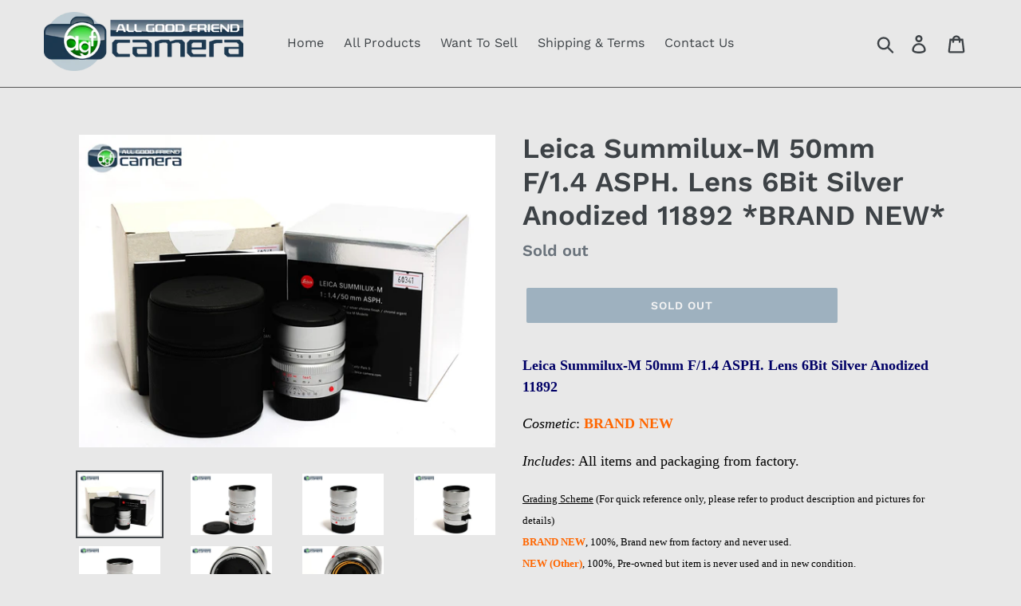

--- FILE ---
content_type: text/html; charset=utf-8
request_url: https://www.agfcamera.com/products/leica-summilux-m-50mm-f-1-4-asph-lens-6bit-silver-anodized-11892-brand-new-60341
body_size: 25215
content:
<!doctype html>
<!--[if IE 9]> <html class="ie9 no-js" lang="en"> <![endif]-->
<!--[if (gt IE 9)|!(IE)]><!--> <html class="no-js" lang="en"> <!--<![endif]-->
<head>
  <meta charset="utf-8">
  <meta http-equiv="X-UA-Compatible" content="IE=edge,chrome=1">
  <meta name="viewport" content="width=device-width,initial-scale=1">
  <meta name="theme-color" content="#557b97">
  <meta name="google-site-verification" content="5qVgGDYzzyKZ-htdlhQYwvO1KOgWgZlJxE11cLBsKqY" />
  <link rel="canonical" href="https://www.agfcamera.com/products/leica-summilux-m-50mm-f-1-4-asph-lens-6bit-silver-anodized-11892-brand-new-60341"><link rel="shortcut icon" href="//www.agfcamera.com/cdn/shop/files/Fivicon_32x32.jpg?v=1614287668" type="image/png"><title>Leica Summilux-M 50mm F/1.4 ASPH. Lens 6Bit Silver Anodized 11892 *BRA
&ndash; AGFCamera</title><meta name="description" content="Designed as a reference lens for the M-mount system, the silver Summilux-M 50mm f/1.4 ASPH. from Leica is a versatile normal-length prime characterized by its bright maximum aperture and sophisticated optical design. Comprising eight elements in five groups, the lens features one aspherical element to reduce spherical aberrations and both anomalous partial dispersion and high refractive index glasses are used to control color fringing and chromatic aberrations for improved clarity. Additionally, a floating elements system is used to maintain consistent image quality throughout the focusing range, down to 2.3&#39;. Additionally, the lens features a built-in extendable lens hood and is threaded to accept 46mm screw-in filters."><!-- /snippets/social-meta-tags.liquid -->




<meta property="og:site_name" content="AGFCamera">
<meta property="og:url" content="https://www.agfcamera.com/products/leica-summilux-m-50mm-f-1-4-asph-lens-6bit-silver-anodized-11892-brand-new-60341">
<meta property="og:title" content="Leica Summilux-M 50mm F/1.4 ASPH. Lens 6Bit Silver Anodized 11892 *BRAND NEW*">
<meta property="og:type" content="product">
<meta property="og:description" content="Designed as a reference lens for the M-mount system, the silver Summilux-M 50mm f/1.4 ASPH. from Leica is a versatile normal-length prime characterized by its bright maximum aperture and sophisticated optical design. Comprising eight elements in five groups, the lens features one aspherical element to reduce spherical aberrations and both anomalous partial dispersion and high refractive index glasses are used to control color fringing and chromatic aberrations for improved clarity. Additionally, a floating elements system is used to maintain consistent image quality throughout the focusing range, down to 2.3&#39;. Additionally, the lens features a built-in extendable lens hood and is threaded to accept 46mm screw-in filters.">

  <meta property="og:price:amount" content="25,300.00">
  <meta property="og:price:currency" content="HKD">

<meta property="og:image" content="http://www.agfcamera.com/cdn/shop/products/20190718354_1200x1200.jpg?v=1615188520"><meta property="og:image" content="http://www.agfcamera.com/cdn/shop/products/20190718355_1200x1200.jpg?v=1615188520"><meta property="og:image" content="http://www.agfcamera.com/cdn/shop/products/20190718356_1200x1200.jpg?v=1615188521">
<meta property="og:image:secure_url" content="https://www.agfcamera.com/cdn/shop/products/20190718354_1200x1200.jpg?v=1615188520"><meta property="og:image:secure_url" content="https://www.agfcamera.com/cdn/shop/products/20190718355_1200x1200.jpg?v=1615188520"><meta property="og:image:secure_url" content="https://www.agfcamera.com/cdn/shop/products/20190718356_1200x1200.jpg?v=1615188521">


<meta name="twitter:card" content="summary_large_image">
<meta name="twitter:title" content="Leica Summilux-M 50mm F/1.4 ASPH. Lens 6Bit Silver Anodized 11892 *BRAND NEW*">
<meta name="twitter:description" content="Designed as a reference lens for the M-mount system, the silver Summilux-M 50mm f/1.4 ASPH. from Leica is a versatile normal-length prime characterized by its bright maximum aperture and sophisticated optical design. Comprising eight elements in five groups, the lens features one aspherical element to reduce spherical aberrations and both anomalous partial dispersion and high refractive index glasses are used to control color fringing and chromatic aberrations for improved clarity. Additionally, a floating elements system is used to maintain consistent image quality throughout the focusing range, down to 2.3&#39;. Additionally, the lens features a built-in extendable lens hood and is threaded to accept 46mm screw-in filters.">


  <link href="//www.agfcamera.com/cdn/shop/t/1/assets/theme.scss.css?v=182826664774319567801758260306" rel="stylesheet" type="text/css" media="all" />

  <script>
    var theme = {
      strings: {
        addToCart: "Add to cart",
        soldOut: "Sold out",
        unavailable: "Unavailable",
        regularPrice: "Regular price",
        sale: "Sale",
        showMore: "Show More",
        showLess: "Show Less",
        addressError: "Error looking up that address",
        addressNoResults: "No results for that address",
        addressQueryLimit: "You have exceeded the Google API usage limit. Consider upgrading to a \u003ca href=\"https:\/\/developers.google.com\/maps\/premium\/usage-limits\"\u003ePremium Plan\u003c\/a\u003e.",
        authError: "There was a problem authenticating your Google Maps account.",
        newWindow: "Opens in a new window.",
        external: "Opens external website.",
        newWindowExternal: "Opens external website in a new window."
      },
      moneyFormat: "HK${{amount}}"
    }

    document.documentElement.className = document.documentElement.className.replace('no-js', 'js');
  </script>

  <!--[if (lte IE 9) ]><script src="//www.agfcamera.com/cdn/shop/t/1/assets/match-media.min.js?v=22265819453975888031539771291" type="text/javascript"></script><![endif]--><!--[if (gt IE 9)|!(IE)]><!--><script src="//www.agfcamera.com/cdn/shop/t/1/assets/lazysizes.js?v=68441465964607740661539771291" async="async"></script><!--<![endif]-->
  <!--[if lte IE 9]><script src="//www.agfcamera.com/cdn/shop/t/1/assets/lazysizes.min.js?v=25504"></script><![endif]-->

  <!--[if (gt IE 9)|!(IE)]><!--><script src="//www.agfcamera.com/cdn/shop/t/1/assets/vendor.js?v=121857302354663160541539771291" defer="defer"></script><!--<![endif]-->
  <!--[if lte IE 9]><script src="//www.agfcamera.com/cdn/shop/t/1/assets/vendor.js?v=121857302354663160541539771291"></script><![endif]-->

  <!--[if (gt IE 9)|!(IE)]><!--><script src="//www.agfcamera.com/cdn/shop/t/1/assets/theme.js?v=12513799077045517171639408372" defer="defer"></script><!--<![endif]-->
  <!--[if lte IE 9]><script src="//www.agfcamera.com/cdn/shop/t/1/assets/theme.js?v=12513799077045517171639408372"></script><![endif]-->

  <script>window.performance && window.performance.mark && window.performance.mark('shopify.content_for_header.start');</script><meta id="shopify-digital-wallet" name="shopify-digital-wallet" content="/6503891033/digital_wallets/dialog">
<meta name="shopify-checkout-api-token" content="2973e85a750f9390686e50412b3f5162">
<meta id="in-context-paypal-metadata" data-shop-id="6503891033" data-venmo-supported="false" data-environment="production" data-locale="en_US" data-paypal-v4="true" data-currency="HKD">
<link rel="alternate" type="application/json+oembed" href="https://www.agfcamera.com/products/leica-summilux-m-50mm-f-1-4-asph-lens-6bit-silver-anodized-11892-brand-new-60341.oembed">
<script async="async" src="/checkouts/internal/preloads.js?locale=en-HK"></script>
<link rel="preconnect" href="https://shop.app" crossorigin="anonymous">
<script async="async" src="https://shop.app/checkouts/internal/preloads.js?locale=en-HK&shop_id=6503891033" crossorigin="anonymous"></script>
<script id="apple-pay-shop-capabilities" type="application/json">{"shopId":6503891033,"countryCode":"HK","currencyCode":"HKD","merchantCapabilities":["supports3DS"],"merchantId":"gid:\/\/shopify\/Shop\/6503891033","merchantName":"AGFCamera","requiredBillingContactFields":["postalAddress","email","phone"],"requiredShippingContactFields":["postalAddress","email","phone"],"shippingType":"shipping","supportedNetworks":["visa","masterCard","amex"],"total":{"type":"pending","label":"AGFCamera","amount":"1.00"},"shopifyPaymentsEnabled":true,"supportsSubscriptions":true}</script>
<script id="shopify-features" type="application/json">{"accessToken":"2973e85a750f9390686e50412b3f5162","betas":["rich-media-storefront-analytics"],"domain":"www.agfcamera.com","predictiveSearch":true,"shopId":6503891033,"locale":"en"}</script>
<script>var Shopify = Shopify || {};
Shopify.shop = "agfcamera.myshopify.com";
Shopify.locale = "en";
Shopify.currency = {"active":"HKD","rate":"1.0"};
Shopify.country = "HK";
Shopify.theme = {"name":"Debut","id":40716304473,"schema_name":"Debut","schema_version":"10.0.1","theme_store_id":796,"role":"main"};
Shopify.theme.handle = "null";
Shopify.theme.style = {"id":null,"handle":null};
Shopify.cdnHost = "www.agfcamera.com/cdn";
Shopify.routes = Shopify.routes || {};
Shopify.routes.root = "/";</script>
<script type="module">!function(o){(o.Shopify=o.Shopify||{}).modules=!0}(window);</script>
<script>!function(o){function n(){var o=[];function n(){o.push(Array.prototype.slice.apply(arguments))}return n.q=o,n}var t=o.Shopify=o.Shopify||{};t.loadFeatures=n(),t.autoloadFeatures=n()}(window);</script>
<script>
  window.ShopifyPay = window.ShopifyPay || {};
  window.ShopifyPay.apiHost = "shop.app\/pay";
  window.ShopifyPay.redirectState = null;
</script>
<script id="shop-js-analytics" type="application/json">{"pageType":"product"}</script>
<script defer="defer" async type="module" src="//www.agfcamera.com/cdn/shopifycloud/shop-js/modules/v2/client.init-shop-cart-sync_BT-GjEfc.en.esm.js"></script>
<script defer="defer" async type="module" src="//www.agfcamera.com/cdn/shopifycloud/shop-js/modules/v2/chunk.common_D58fp_Oc.esm.js"></script>
<script defer="defer" async type="module" src="//www.agfcamera.com/cdn/shopifycloud/shop-js/modules/v2/chunk.modal_xMitdFEc.esm.js"></script>
<script type="module">
  await import("//www.agfcamera.com/cdn/shopifycloud/shop-js/modules/v2/client.init-shop-cart-sync_BT-GjEfc.en.esm.js");
await import("//www.agfcamera.com/cdn/shopifycloud/shop-js/modules/v2/chunk.common_D58fp_Oc.esm.js");
await import("//www.agfcamera.com/cdn/shopifycloud/shop-js/modules/v2/chunk.modal_xMitdFEc.esm.js");

  window.Shopify.SignInWithShop?.initShopCartSync?.({"fedCMEnabled":true,"windoidEnabled":true});

</script>
<script>
  window.Shopify = window.Shopify || {};
  if (!window.Shopify.featureAssets) window.Shopify.featureAssets = {};
  window.Shopify.featureAssets['shop-js'] = {"shop-cart-sync":["modules/v2/client.shop-cart-sync_DZOKe7Ll.en.esm.js","modules/v2/chunk.common_D58fp_Oc.esm.js","modules/v2/chunk.modal_xMitdFEc.esm.js"],"init-fed-cm":["modules/v2/client.init-fed-cm_B6oLuCjv.en.esm.js","modules/v2/chunk.common_D58fp_Oc.esm.js","modules/v2/chunk.modal_xMitdFEc.esm.js"],"shop-cash-offers":["modules/v2/client.shop-cash-offers_D2sdYoxE.en.esm.js","modules/v2/chunk.common_D58fp_Oc.esm.js","modules/v2/chunk.modal_xMitdFEc.esm.js"],"shop-login-button":["modules/v2/client.shop-login-button_QeVjl5Y3.en.esm.js","modules/v2/chunk.common_D58fp_Oc.esm.js","modules/v2/chunk.modal_xMitdFEc.esm.js"],"pay-button":["modules/v2/client.pay-button_DXTOsIq6.en.esm.js","modules/v2/chunk.common_D58fp_Oc.esm.js","modules/v2/chunk.modal_xMitdFEc.esm.js"],"shop-button":["modules/v2/client.shop-button_DQZHx9pm.en.esm.js","modules/v2/chunk.common_D58fp_Oc.esm.js","modules/v2/chunk.modal_xMitdFEc.esm.js"],"avatar":["modules/v2/client.avatar_BTnouDA3.en.esm.js"],"init-windoid":["modules/v2/client.init-windoid_CR1B-cfM.en.esm.js","modules/v2/chunk.common_D58fp_Oc.esm.js","modules/v2/chunk.modal_xMitdFEc.esm.js"],"init-shop-for-new-customer-accounts":["modules/v2/client.init-shop-for-new-customer-accounts_C_vY_xzh.en.esm.js","modules/v2/client.shop-login-button_QeVjl5Y3.en.esm.js","modules/v2/chunk.common_D58fp_Oc.esm.js","modules/v2/chunk.modal_xMitdFEc.esm.js"],"init-shop-email-lookup-coordinator":["modules/v2/client.init-shop-email-lookup-coordinator_BI7n9ZSv.en.esm.js","modules/v2/chunk.common_D58fp_Oc.esm.js","modules/v2/chunk.modal_xMitdFEc.esm.js"],"init-shop-cart-sync":["modules/v2/client.init-shop-cart-sync_BT-GjEfc.en.esm.js","modules/v2/chunk.common_D58fp_Oc.esm.js","modules/v2/chunk.modal_xMitdFEc.esm.js"],"shop-toast-manager":["modules/v2/client.shop-toast-manager_DiYdP3xc.en.esm.js","modules/v2/chunk.common_D58fp_Oc.esm.js","modules/v2/chunk.modal_xMitdFEc.esm.js"],"init-customer-accounts":["modules/v2/client.init-customer-accounts_D9ZNqS-Q.en.esm.js","modules/v2/client.shop-login-button_QeVjl5Y3.en.esm.js","modules/v2/chunk.common_D58fp_Oc.esm.js","modules/v2/chunk.modal_xMitdFEc.esm.js"],"init-customer-accounts-sign-up":["modules/v2/client.init-customer-accounts-sign-up_iGw4briv.en.esm.js","modules/v2/client.shop-login-button_QeVjl5Y3.en.esm.js","modules/v2/chunk.common_D58fp_Oc.esm.js","modules/v2/chunk.modal_xMitdFEc.esm.js"],"shop-follow-button":["modules/v2/client.shop-follow-button_CqMgW2wH.en.esm.js","modules/v2/chunk.common_D58fp_Oc.esm.js","modules/v2/chunk.modal_xMitdFEc.esm.js"],"checkout-modal":["modules/v2/client.checkout-modal_xHeaAweL.en.esm.js","modules/v2/chunk.common_D58fp_Oc.esm.js","modules/v2/chunk.modal_xMitdFEc.esm.js"],"shop-login":["modules/v2/client.shop-login_D91U-Q7h.en.esm.js","modules/v2/chunk.common_D58fp_Oc.esm.js","modules/v2/chunk.modal_xMitdFEc.esm.js"],"lead-capture":["modules/v2/client.lead-capture_BJmE1dJe.en.esm.js","modules/v2/chunk.common_D58fp_Oc.esm.js","modules/v2/chunk.modal_xMitdFEc.esm.js"],"payment-terms":["modules/v2/client.payment-terms_Ci9AEqFq.en.esm.js","modules/v2/chunk.common_D58fp_Oc.esm.js","modules/v2/chunk.modal_xMitdFEc.esm.js"]};
</script>
<script id="__st">var __st={"a":6503891033,"offset":28800,"reqid":"e9c35249-41b5-4e08-80d2-6a4dba533af8-1769102110","pageurl":"www.agfcamera.com\/products\/leica-summilux-m-50mm-f-1-4-asph-lens-6bit-silver-anodized-11892-brand-new-60341","u":"34d6fcc01a9c","p":"product","rtyp":"product","rid":2054487408729};</script>
<script>window.ShopifyPaypalV4VisibilityTracking = true;</script>
<script id="captcha-bootstrap">!function(){'use strict';const t='contact',e='account',n='new_comment',o=[[t,t],['blogs',n],['comments',n],[t,'customer']],c=[[e,'customer_login'],[e,'guest_login'],[e,'recover_customer_password'],[e,'create_customer']],r=t=>t.map((([t,e])=>`form[action*='/${t}']:not([data-nocaptcha='true']) input[name='form_type'][value='${e}']`)).join(','),a=t=>()=>t?[...document.querySelectorAll(t)].map((t=>t.form)):[];function s(){const t=[...o],e=r(t);return a(e)}const i='password',u='form_key',d=['recaptcha-v3-token','g-recaptcha-response','h-captcha-response',i],f=()=>{try{return window.sessionStorage}catch{return}},m='__shopify_v',_=t=>t.elements[u];function p(t,e,n=!1){try{const o=window.sessionStorage,c=JSON.parse(o.getItem(e)),{data:r}=function(t){const{data:e,action:n}=t;return t[m]||n?{data:e,action:n}:{data:t,action:n}}(c);for(const[e,n]of Object.entries(r))t.elements[e]&&(t.elements[e].value=n);n&&o.removeItem(e)}catch(o){console.error('form repopulation failed',{error:o})}}const l='form_type',E='cptcha';function T(t){t.dataset[E]=!0}const w=window,h=w.document,L='Shopify',v='ce_forms',y='captcha';let A=!1;((t,e)=>{const n=(g='f06e6c50-85a8-45c8-87d0-21a2b65856fe',I='https://cdn.shopify.com/shopifycloud/storefront-forms-hcaptcha/ce_storefront_forms_captcha_hcaptcha.v1.5.2.iife.js',D={infoText:'Protected by hCaptcha',privacyText:'Privacy',termsText:'Terms'},(t,e,n)=>{const o=w[L][v],c=o.bindForm;if(c)return c(t,g,e,D).then(n);var r;o.q.push([[t,g,e,D],n]),r=I,A||(h.body.append(Object.assign(h.createElement('script'),{id:'captcha-provider',async:!0,src:r})),A=!0)});var g,I,D;w[L]=w[L]||{},w[L][v]=w[L][v]||{},w[L][v].q=[],w[L][y]=w[L][y]||{},w[L][y].protect=function(t,e){n(t,void 0,e),T(t)},Object.freeze(w[L][y]),function(t,e,n,w,h,L){const[v,y,A,g]=function(t,e,n){const i=e?o:[],u=t?c:[],d=[...i,...u],f=r(d),m=r(i),_=r(d.filter((([t,e])=>n.includes(e))));return[a(f),a(m),a(_),s()]}(w,h,L),I=t=>{const e=t.target;return e instanceof HTMLFormElement?e:e&&e.form},D=t=>v().includes(t);t.addEventListener('submit',(t=>{const e=I(t);if(!e)return;const n=D(e)&&!e.dataset.hcaptchaBound&&!e.dataset.recaptchaBound,o=_(e),c=g().includes(e)&&(!o||!o.value);(n||c)&&t.preventDefault(),c&&!n&&(function(t){try{if(!f())return;!function(t){const e=f();if(!e)return;const n=_(t);if(!n)return;const o=n.value;o&&e.removeItem(o)}(t);const e=Array.from(Array(32),(()=>Math.random().toString(36)[2])).join('');!function(t,e){_(t)||t.append(Object.assign(document.createElement('input'),{type:'hidden',name:u})),t.elements[u].value=e}(t,e),function(t,e){const n=f();if(!n)return;const o=[...t.querySelectorAll(`input[type='${i}']`)].map((({name:t})=>t)),c=[...d,...o],r={};for(const[a,s]of new FormData(t).entries())c.includes(a)||(r[a]=s);n.setItem(e,JSON.stringify({[m]:1,action:t.action,data:r}))}(t,e)}catch(e){console.error('failed to persist form',e)}}(e),e.submit())}));const S=(t,e)=>{t&&!t.dataset[E]&&(n(t,e.some((e=>e===t))),T(t))};for(const o of['focusin','change'])t.addEventListener(o,(t=>{const e=I(t);D(e)&&S(e,y())}));const B=e.get('form_key'),M=e.get(l),P=B&&M;t.addEventListener('DOMContentLoaded',(()=>{const t=y();if(P)for(const e of t)e.elements[l].value===M&&p(e,B);[...new Set([...A(),...v().filter((t=>'true'===t.dataset.shopifyCaptcha))])].forEach((e=>S(e,t)))}))}(h,new URLSearchParams(w.location.search),n,t,e,['guest_login'])})(!0,!0)}();</script>
<script integrity="sha256-4kQ18oKyAcykRKYeNunJcIwy7WH5gtpwJnB7kiuLZ1E=" data-source-attribution="shopify.loadfeatures" defer="defer" src="//www.agfcamera.com/cdn/shopifycloud/storefront/assets/storefront/load_feature-a0a9edcb.js" crossorigin="anonymous"></script>
<script crossorigin="anonymous" defer="defer" src="//www.agfcamera.com/cdn/shopifycloud/storefront/assets/shopify_pay/storefront-65b4c6d7.js?v=20250812"></script>
<script data-source-attribution="shopify.dynamic_checkout.dynamic.init">var Shopify=Shopify||{};Shopify.PaymentButton=Shopify.PaymentButton||{isStorefrontPortableWallets:!0,init:function(){window.Shopify.PaymentButton.init=function(){};var t=document.createElement("script");t.src="https://www.agfcamera.com/cdn/shopifycloud/portable-wallets/latest/portable-wallets.en.js",t.type="module",document.head.appendChild(t)}};
</script>
<script data-source-attribution="shopify.dynamic_checkout.buyer_consent">
  function portableWalletsHideBuyerConsent(e){var t=document.getElementById("shopify-buyer-consent"),n=document.getElementById("shopify-subscription-policy-button");t&&n&&(t.classList.add("hidden"),t.setAttribute("aria-hidden","true"),n.removeEventListener("click",e))}function portableWalletsShowBuyerConsent(e){var t=document.getElementById("shopify-buyer-consent"),n=document.getElementById("shopify-subscription-policy-button");t&&n&&(t.classList.remove("hidden"),t.removeAttribute("aria-hidden"),n.addEventListener("click",e))}window.Shopify?.PaymentButton&&(window.Shopify.PaymentButton.hideBuyerConsent=portableWalletsHideBuyerConsent,window.Shopify.PaymentButton.showBuyerConsent=portableWalletsShowBuyerConsent);
</script>
<script data-source-attribution="shopify.dynamic_checkout.cart.bootstrap">document.addEventListener("DOMContentLoaded",(function(){function t(){return document.querySelector("shopify-accelerated-checkout-cart, shopify-accelerated-checkout")}if(t())Shopify.PaymentButton.init();else{new MutationObserver((function(e,n){t()&&(Shopify.PaymentButton.init(),n.disconnect())})).observe(document.body,{childList:!0,subtree:!0})}}));
</script>
<link id="shopify-accelerated-checkout-styles" rel="stylesheet" media="screen" href="https://www.agfcamera.com/cdn/shopifycloud/portable-wallets/latest/accelerated-checkout-backwards-compat.css" crossorigin="anonymous">
<style id="shopify-accelerated-checkout-cart">
        #shopify-buyer-consent {
  margin-top: 1em;
  display: inline-block;
  width: 100%;
}

#shopify-buyer-consent.hidden {
  display: none;
}

#shopify-subscription-policy-button {
  background: none;
  border: none;
  padding: 0;
  text-decoration: underline;
  font-size: inherit;
  cursor: pointer;
}

#shopify-subscription-policy-button::before {
  box-shadow: none;
}

      </style>

<script>window.performance && window.performance.mark && window.performance.mark('shopify.content_for_header.end');</script>
  
<!-- Global site tag (gtag.js) - Google Ads: 667887278 -->
<script async src="https://www.googletagmanager.com/gtag/js?id=AW-667887278"></script>
<script>
  window.dataLayer = window.dataLayer || [];
  function gtag(){dataLayer.push(arguments);}
  gtag('js', new Date());

  gtag('config', 'AW-667887278');
</script>



<link href="https://monorail-edge.shopifysvc.com" rel="dns-prefetch">
<script>(function(){if ("sendBeacon" in navigator && "performance" in window) {try {var session_token_from_headers = performance.getEntriesByType('navigation')[0].serverTiming.find(x => x.name == '_s').description;} catch {var session_token_from_headers = undefined;}var session_cookie_matches = document.cookie.match(/_shopify_s=([^;]*)/);var session_token_from_cookie = session_cookie_matches && session_cookie_matches.length === 2 ? session_cookie_matches[1] : "";var session_token = session_token_from_headers || session_token_from_cookie || "";function handle_abandonment_event(e) {var entries = performance.getEntries().filter(function(entry) {return /monorail-edge.shopifysvc.com/.test(entry.name);});if (!window.abandonment_tracked && entries.length === 0) {window.abandonment_tracked = true;var currentMs = Date.now();var navigation_start = performance.timing.navigationStart;var payload = {shop_id: 6503891033,url: window.location.href,navigation_start,duration: currentMs - navigation_start,session_token,page_type: "product"};window.navigator.sendBeacon("https://monorail-edge.shopifysvc.com/v1/produce", JSON.stringify({schema_id: "online_store_buyer_site_abandonment/1.1",payload: payload,metadata: {event_created_at_ms: currentMs,event_sent_at_ms: currentMs}}));}}window.addEventListener('pagehide', handle_abandonment_event);}}());</script>
<script id="web-pixels-manager-setup">(function e(e,d,r,n,o){if(void 0===o&&(o={}),!Boolean(null===(a=null===(i=window.Shopify)||void 0===i?void 0:i.analytics)||void 0===a?void 0:a.replayQueue)){var i,a;window.Shopify=window.Shopify||{};var t=window.Shopify;t.analytics=t.analytics||{};var s=t.analytics;s.replayQueue=[],s.publish=function(e,d,r){return s.replayQueue.push([e,d,r]),!0};try{self.performance.mark("wpm:start")}catch(e){}var l=function(){var e={modern:/Edge?\/(1{2}[4-9]|1[2-9]\d|[2-9]\d{2}|\d{4,})\.\d+(\.\d+|)|Firefox\/(1{2}[4-9]|1[2-9]\d|[2-9]\d{2}|\d{4,})\.\d+(\.\d+|)|Chrom(ium|e)\/(9{2}|\d{3,})\.\d+(\.\d+|)|(Maci|X1{2}).+ Version\/(15\.\d+|(1[6-9]|[2-9]\d|\d{3,})\.\d+)([,.]\d+|)( \(\w+\)|)( Mobile\/\w+|) Safari\/|Chrome.+OPR\/(9{2}|\d{3,})\.\d+\.\d+|(CPU[ +]OS|iPhone[ +]OS|CPU[ +]iPhone|CPU IPhone OS|CPU iPad OS)[ +]+(15[._]\d+|(1[6-9]|[2-9]\d|\d{3,})[._]\d+)([._]\d+|)|Android:?[ /-](13[3-9]|1[4-9]\d|[2-9]\d{2}|\d{4,})(\.\d+|)(\.\d+|)|Android.+Firefox\/(13[5-9]|1[4-9]\d|[2-9]\d{2}|\d{4,})\.\d+(\.\d+|)|Android.+Chrom(ium|e)\/(13[3-9]|1[4-9]\d|[2-9]\d{2}|\d{4,})\.\d+(\.\d+|)|SamsungBrowser\/([2-9]\d|\d{3,})\.\d+/,legacy:/Edge?\/(1[6-9]|[2-9]\d|\d{3,})\.\d+(\.\d+|)|Firefox\/(5[4-9]|[6-9]\d|\d{3,})\.\d+(\.\d+|)|Chrom(ium|e)\/(5[1-9]|[6-9]\d|\d{3,})\.\d+(\.\d+|)([\d.]+$|.*Safari\/(?![\d.]+ Edge\/[\d.]+$))|(Maci|X1{2}).+ Version\/(10\.\d+|(1[1-9]|[2-9]\d|\d{3,})\.\d+)([,.]\d+|)( \(\w+\)|)( Mobile\/\w+|) Safari\/|Chrome.+OPR\/(3[89]|[4-9]\d|\d{3,})\.\d+\.\d+|(CPU[ +]OS|iPhone[ +]OS|CPU[ +]iPhone|CPU IPhone OS|CPU iPad OS)[ +]+(10[._]\d+|(1[1-9]|[2-9]\d|\d{3,})[._]\d+)([._]\d+|)|Android:?[ /-](13[3-9]|1[4-9]\d|[2-9]\d{2}|\d{4,})(\.\d+|)(\.\d+|)|Mobile Safari.+OPR\/([89]\d|\d{3,})\.\d+\.\d+|Android.+Firefox\/(13[5-9]|1[4-9]\d|[2-9]\d{2}|\d{4,})\.\d+(\.\d+|)|Android.+Chrom(ium|e)\/(13[3-9]|1[4-9]\d|[2-9]\d{2}|\d{4,})\.\d+(\.\d+|)|Android.+(UC? ?Browser|UCWEB|U3)[ /]?(15\.([5-9]|\d{2,})|(1[6-9]|[2-9]\d|\d{3,})\.\d+)\.\d+|SamsungBrowser\/(5\.\d+|([6-9]|\d{2,})\.\d+)|Android.+MQ{2}Browser\/(14(\.(9|\d{2,})|)|(1[5-9]|[2-9]\d|\d{3,})(\.\d+|))(\.\d+|)|K[Aa][Ii]OS\/(3\.\d+|([4-9]|\d{2,})\.\d+)(\.\d+|)/},d=e.modern,r=e.legacy,n=navigator.userAgent;return n.match(d)?"modern":n.match(r)?"legacy":"unknown"}(),u="modern"===l?"modern":"legacy",c=(null!=n?n:{modern:"",legacy:""})[u],f=function(e){return[e.baseUrl,"/wpm","/b",e.hashVersion,"modern"===e.buildTarget?"m":"l",".js"].join("")}({baseUrl:d,hashVersion:r,buildTarget:u}),m=function(e){var d=e.version,r=e.bundleTarget,n=e.surface,o=e.pageUrl,i=e.monorailEndpoint;return{emit:function(e){var a=e.status,t=e.errorMsg,s=(new Date).getTime(),l=JSON.stringify({metadata:{event_sent_at_ms:s},events:[{schema_id:"web_pixels_manager_load/3.1",payload:{version:d,bundle_target:r,page_url:o,status:a,surface:n,error_msg:t},metadata:{event_created_at_ms:s}}]});if(!i)return console&&console.warn&&console.warn("[Web Pixels Manager] No Monorail endpoint provided, skipping logging."),!1;try{return self.navigator.sendBeacon.bind(self.navigator)(i,l)}catch(e){}var u=new XMLHttpRequest;try{return u.open("POST",i,!0),u.setRequestHeader("Content-Type","text/plain"),u.send(l),!0}catch(e){return console&&console.warn&&console.warn("[Web Pixels Manager] Got an unhandled error while logging to Monorail."),!1}}}}({version:r,bundleTarget:l,surface:e.surface,pageUrl:self.location.href,monorailEndpoint:e.monorailEndpoint});try{o.browserTarget=l,function(e){var d=e.src,r=e.async,n=void 0===r||r,o=e.onload,i=e.onerror,a=e.sri,t=e.scriptDataAttributes,s=void 0===t?{}:t,l=document.createElement("script"),u=document.querySelector("head"),c=document.querySelector("body");if(l.async=n,l.src=d,a&&(l.integrity=a,l.crossOrigin="anonymous"),s)for(var f in s)if(Object.prototype.hasOwnProperty.call(s,f))try{l.dataset[f]=s[f]}catch(e){}if(o&&l.addEventListener("load",o),i&&l.addEventListener("error",i),u)u.appendChild(l);else{if(!c)throw new Error("Did not find a head or body element to append the script");c.appendChild(l)}}({src:f,async:!0,onload:function(){if(!function(){var e,d;return Boolean(null===(d=null===(e=window.Shopify)||void 0===e?void 0:e.analytics)||void 0===d?void 0:d.initialized)}()){var d=window.webPixelsManager.init(e)||void 0;if(d){var r=window.Shopify.analytics;r.replayQueue.forEach((function(e){var r=e[0],n=e[1],o=e[2];d.publishCustomEvent(r,n,o)})),r.replayQueue=[],r.publish=d.publishCustomEvent,r.visitor=d.visitor,r.initialized=!0}}},onerror:function(){return m.emit({status:"failed",errorMsg:"".concat(f," has failed to load")})},sri:function(e){var d=/^sha384-[A-Za-z0-9+/=]+$/;return"string"==typeof e&&d.test(e)}(c)?c:"",scriptDataAttributes:o}),m.emit({status:"loading"})}catch(e){m.emit({status:"failed",errorMsg:(null==e?void 0:e.message)||"Unknown error"})}}})({shopId: 6503891033,storefrontBaseUrl: "https://www.agfcamera.com",extensionsBaseUrl: "https://extensions.shopifycdn.com/cdn/shopifycloud/web-pixels-manager",monorailEndpoint: "https://monorail-edge.shopifysvc.com/unstable/produce_batch",surface: "storefront-renderer",enabledBetaFlags: ["2dca8a86"],webPixelsConfigList: [{"id":"shopify-app-pixel","configuration":"{}","eventPayloadVersion":"v1","runtimeContext":"STRICT","scriptVersion":"0450","apiClientId":"shopify-pixel","type":"APP","privacyPurposes":["ANALYTICS","MARKETING"]},{"id":"shopify-custom-pixel","eventPayloadVersion":"v1","runtimeContext":"LAX","scriptVersion":"0450","apiClientId":"shopify-pixel","type":"CUSTOM","privacyPurposes":["ANALYTICS","MARKETING"]}],isMerchantRequest: false,initData: {"shop":{"name":"AGFCamera","paymentSettings":{"currencyCode":"HKD"},"myshopifyDomain":"agfcamera.myshopify.com","countryCode":"HK","storefrontUrl":"https:\/\/www.agfcamera.com"},"customer":null,"cart":null,"checkout":null,"productVariants":[{"price":{"amount":25300.0,"currencyCode":"HKD"},"product":{"title":"Leica Summilux-M 50mm F\/1.4 ASPH. Lens 6Bit Silver Anodized 11892 *BRAND NEW*","vendor":"Leica","id":"2054487408729","untranslatedTitle":"Leica Summilux-M 50mm F\/1.4 ASPH. Lens 6Bit Silver Anodized 11892 *BRAND NEW*","url":"\/products\/leica-summilux-m-50mm-f-1-4-asph-lens-6bit-silver-anodized-11892-brand-new-60341","type":"Brand New Leica"},"id":"21319880278105","image":{"src":"\/\/www.agfcamera.com\/cdn\/shop\/products\/20190718354.jpg?v=1615188520"},"sku":"NE60341","title":"Default Title","untranslatedTitle":"Default Title"}],"purchasingCompany":null},},"https://www.agfcamera.com/cdn","fcfee988w5aeb613cpc8e4bc33m6693e112",{"modern":"","legacy":""},{"shopId":"6503891033","storefrontBaseUrl":"https:\/\/www.agfcamera.com","extensionBaseUrl":"https:\/\/extensions.shopifycdn.com\/cdn\/shopifycloud\/web-pixels-manager","surface":"storefront-renderer","enabledBetaFlags":"[\"2dca8a86\"]","isMerchantRequest":"false","hashVersion":"fcfee988w5aeb613cpc8e4bc33m6693e112","publish":"custom","events":"[[\"page_viewed\",{}],[\"product_viewed\",{\"productVariant\":{\"price\":{\"amount\":25300.0,\"currencyCode\":\"HKD\"},\"product\":{\"title\":\"Leica Summilux-M 50mm F\/1.4 ASPH. Lens 6Bit Silver Anodized 11892 *BRAND NEW*\",\"vendor\":\"Leica\",\"id\":\"2054487408729\",\"untranslatedTitle\":\"Leica Summilux-M 50mm F\/1.4 ASPH. Lens 6Bit Silver Anodized 11892 *BRAND NEW*\",\"url\":\"\/products\/leica-summilux-m-50mm-f-1-4-asph-lens-6bit-silver-anodized-11892-brand-new-60341\",\"type\":\"Brand New Leica\"},\"id\":\"21319880278105\",\"image\":{\"src\":\"\/\/www.agfcamera.com\/cdn\/shop\/products\/20190718354.jpg?v=1615188520\"},\"sku\":\"NE60341\",\"title\":\"Default Title\",\"untranslatedTitle\":\"Default Title\"}}]]"});</script><script>
  window.ShopifyAnalytics = window.ShopifyAnalytics || {};
  window.ShopifyAnalytics.meta = window.ShopifyAnalytics.meta || {};
  window.ShopifyAnalytics.meta.currency = 'HKD';
  var meta = {"product":{"id":2054487408729,"gid":"gid:\/\/shopify\/Product\/2054487408729","vendor":"Leica","type":"Brand New Leica","handle":"leica-summilux-m-50mm-f-1-4-asph-lens-6bit-silver-anodized-11892-brand-new-60341","variants":[{"id":21319880278105,"price":2530000,"name":"Leica Summilux-M 50mm F\/1.4 ASPH. Lens 6Bit Silver Anodized 11892 *BRAND NEW*","public_title":null,"sku":"NE60341"}],"remote":false},"page":{"pageType":"product","resourceType":"product","resourceId":2054487408729,"requestId":"e9c35249-41b5-4e08-80d2-6a4dba533af8-1769102110"}};
  for (var attr in meta) {
    window.ShopifyAnalytics.meta[attr] = meta[attr];
  }
</script>
<script class="analytics">
  (function () {
    var customDocumentWrite = function(content) {
      var jquery = null;

      if (window.jQuery) {
        jquery = window.jQuery;
      } else if (window.Checkout && window.Checkout.$) {
        jquery = window.Checkout.$;
      }

      if (jquery) {
        jquery('body').append(content);
      }
    };

    var hasLoggedConversion = function(token) {
      if (token) {
        return document.cookie.indexOf('loggedConversion=' + token) !== -1;
      }
      return false;
    }

    var setCookieIfConversion = function(token) {
      if (token) {
        var twoMonthsFromNow = new Date(Date.now());
        twoMonthsFromNow.setMonth(twoMonthsFromNow.getMonth() + 2);

        document.cookie = 'loggedConversion=' + token + '; expires=' + twoMonthsFromNow;
      }
    }

    var trekkie = window.ShopifyAnalytics.lib = window.trekkie = window.trekkie || [];
    if (trekkie.integrations) {
      return;
    }
    trekkie.methods = [
      'identify',
      'page',
      'ready',
      'track',
      'trackForm',
      'trackLink'
    ];
    trekkie.factory = function(method) {
      return function() {
        var args = Array.prototype.slice.call(arguments);
        args.unshift(method);
        trekkie.push(args);
        return trekkie;
      };
    };
    for (var i = 0; i < trekkie.methods.length; i++) {
      var key = trekkie.methods[i];
      trekkie[key] = trekkie.factory(key);
    }
    trekkie.load = function(config) {
      trekkie.config = config || {};
      trekkie.config.initialDocumentCookie = document.cookie;
      var first = document.getElementsByTagName('script')[0];
      var script = document.createElement('script');
      script.type = 'text/javascript';
      script.onerror = function(e) {
        var scriptFallback = document.createElement('script');
        scriptFallback.type = 'text/javascript';
        scriptFallback.onerror = function(error) {
                var Monorail = {
      produce: function produce(monorailDomain, schemaId, payload) {
        var currentMs = new Date().getTime();
        var event = {
          schema_id: schemaId,
          payload: payload,
          metadata: {
            event_created_at_ms: currentMs,
            event_sent_at_ms: currentMs
          }
        };
        return Monorail.sendRequest("https://" + monorailDomain + "/v1/produce", JSON.stringify(event));
      },
      sendRequest: function sendRequest(endpointUrl, payload) {
        // Try the sendBeacon API
        if (window && window.navigator && typeof window.navigator.sendBeacon === 'function' && typeof window.Blob === 'function' && !Monorail.isIos12()) {
          var blobData = new window.Blob([payload], {
            type: 'text/plain'
          });

          if (window.navigator.sendBeacon(endpointUrl, blobData)) {
            return true;
          } // sendBeacon was not successful

        } // XHR beacon

        var xhr = new XMLHttpRequest();

        try {
          xhr.open('POST', endpointUrl);
          xhr.setRequestHeader('Content-Type', 'text/plain');
          xhr.send(payload);
        } catch (e) {
          console.log(e);
        }

        return false;
      },
      isIos12: function isIos12() {
        return window.navigator.userAgent.lastIndexOf('iPhone; CPU iPhone OS 12_') !== -1 || window.navigator.userAgent.lastIndexOf('iPad; CPU OS 12_') !== -1;
      }
    };
    Monorail.produce('monorail-edge.shopifysvc.com',
      'trekkie_storefront_load_errors/1.1',
      {shop_id: 6503891033,
      theme_id: 40716304473,
      app_name: "storefront",
      context_url: window.location.href,
      source_url: "//www.agfcamera.com/cdn/s/trekkie.storefront.46a754ac07d08c656eb845cfbf513dd9a18d4ced.min.js"});

        };
        scriptFallback.async = true;
        scriptFallback.src = '//www.agfcamera.com/cdn/s/trekkie.storefront.46a754ac07d08c656eb845cfbf513dd9a18d4ced.min.js';
        first.parentNode.insertBefore(scriptFallback, first);
      };
      script.async = true;
      script.src = '//www.agfcamera.com/cdn/s/trekkie.storefront.46a754ac07d08c656eb845cfbf513dd9a18d4ced.min.js';
      first.parentNode.insertBefore(script, first);
    };
    trekkie.load(
      {"Trekkie":{"appName":"storefront","development":false,"defaultAttributes":{"shopId":6503891033,"isMerchantRequest":null,"themeId":40716304473,"themeCityHash":"11224433537410907773","contentLanguage":"en","currency":"HKD","eventMetadataId":"e7301bb5-25c5-4028-b5b0-e4b059ec651e"},"isServerSideCookieWritingEnabled":true,"monorailRegion":"shop_domain","enabledBetaFlags":["65f19447"]},"Session Attribution":{},"S2S":{"facebookCapiEnabled":false,"source":"trekkie-storefront-renderer","apiClientId":580111}}
    );

    var loaded = false;
    trekkie.ready(function() {
      if (loaded) return;
      loaded = true;

      window.ShopifyAnalytics.lib = window.trekkie;

      var originalDocumentWrite = document.write;
      document.write = customDocumentWrite;
      try { window.ShopifyAnalytics.merchantGoogleAnalytics.call(this); } catch(error) {};
      document.write = originalDocumentWrite;

      window.ShopifyAnalytics.lib.page(null,{"pageType":"product","resourceType":"product","resourceId":2054487408729,"requestId":"e9c35249-41b5-4e08-80d2-6a4dba533af8-1769102110","shopifyEmitted":true});

      var match = window.location.pathname.match(/checkouts\/(.+)\/(thank_you|post_purchase)/)
      var token = match? match[1]: undefined;
      if (!hasLoggedConversion(token)) {
        setCookieIfConversion(token);
        window.ShopifyAnalytics.lib.track("Viewed Product",{"currency":"HKD","variantId":21319880278105,"productId":2054487408729,"productGid":"gid:\/\/shopify\/Product\/2054487408729","name":"Leica Summilux-M 50mm F\/1.4 ASPH. Lens 6Bit Silver Anodized 11892 *BRAND NEW*","price":"25300.00","sku":"NE60341","brand":"Leica","variant":null,"category":"Brand New Leica","nonInteraction":true,"remote":false},undefined,undefined,{"shopifyEmitted":true});
      window.ShopifyAnalytics.lib.track("monorail:\/\/trekkie_storefront_viewed_product\/1.1",{"currency":"HKD","variantId":21319880278105,"productId":2054487408729,"productGid":"gid:\/\/shopify\/Product\/2054487408729","name":"Leica Summilux-M 50mm F\/1.4 ASPH. Lens 6Bit Silver Anodized 11892 *BRAND NEW*","price":"25300.00","sku":"NE60341","brand":"Leica","variant":null,"category":"Brand New Leica","nonInteraction":true,"remote":false,"referer":"https:\/\/www.agfcamera.com\/products\/leica-summilux-m-50mm-f-1-4-asph-lens-6bit-silver-anodized-11892-brand-new-60341"});
      }
    });


        var eventsListenerScript = document.createElement('script');
        eventsListenerScript.async = true;
        eventsListenerScript.src = "//www.agfcamera.com/cdn/shopifycloud/storefront/assets/shop_events_listener-3da45d37.js";
        document.getElementsByTagName('head')[0].appendChild(eventsListenerScript);

})();</script>
  <script>
  if (!window.ga || (window.ga && typeof window.ga !== 'function')) {
    window.ga = function ga() {
      (window.ga.q = window.ga.q || []).push(arguments);
      if (window.Shopify && window.Shopify.analytics && typeof window.Shopify.analytics.publish === 'function') {
        window.Shopify.analytics.publish("ga_stub_called", {}, {sendTo: "google_osp_migration"});
      }
      console.error("Shopify's Google Analytics stub called with:", Array.from(arguments), "\nSee https://help.shopify.com/manual/promoting-marketing/pixels/pixel-migration#google for more information.");
    };
    if (window.Shopify && window.Shopify.analytics && typeof window.Shopify.analytics.publish === 'function') {
      window.Shopify.analytics.publish("ga_stub_initialized", {}, {sendTo: "google_osp_migration"});
    }
  }
</script>
<script
  defer
  src="https://www.agfcamera.com/cdn/shopifycloud/perf-kit/shopify-perf-kit-3.0.4.min.js"
  data-application="storefront-renderer"
  data-shop-id="6503891033"
  data-render-region="gcp-us-central1"
  data-page-type="product"
  data-theme-instance-id="40716304473"
  data-theme-name="Debut"
  data-theme-version="10.0.1"
  data-monorail-region="shop_domain"
  data-resource-timing-sampling-rate="10"
  data-shs="true"
  data-shs-beacon="true"
  data-shs-export-with-fetch="true"
  data-shs-logs-sample-rate="1"
  data-shs-beacon-endpoint="https://www.agfcamera.com/api/collect"
></script>
</head>

<body class="template-product">

  <a class="in-page-link visually-hidden skip-link" href="#MainContent">Skip to content</a>

  <div id="SearchDrawer" class="search-bar drawer drawer--top" role="dialog" aria-modal="true" aria-label="Search">
    <div class="search-bar__table">
      <div class="search-bar__table-cell search-bar__form-wrapper">
        <form class="search search-bar__form" action="/search" method="get" role="search">
          <input class="search__input search-bar__input" type="search" name="q" value="" placeholder="Search" aria-label="Search">
          <button class="search-bar__submit search__submit btn--link" type="submit">
            <svg aria-hidden="true" focusable="false" role="presentation" class="icon icon-search" viewBox="0 0 37 40"><path d="M35.6 36l-9.8-9.8c4.1-5.4 3.6-13.2-1.3-18.1-5.4-5.4-14.2-5.4-19.7 0-5.4 5.4-5.4 14.2 0 19.7 2.6 2.6 6.1 4.1 9.8 4.1 3 0 5.9-1 8.3-2.8l9.8 9.8c.4.4.9.6 1.4.6s1-.2 1.4-.6c.9-.9.9-2.1.1-2.9zm-20.9-8.2c-2.6 0-5.1-1-7-2.9-3.9-3.9-3.9-10.1 0-14C9.6 9 12.2 8 14.7 8s5.1 1 7 2.9c3.9 3.9 3.9 10.1 0 14-1.9 1.9-4.4 2.9-7 2.9z"/></svg>
            <span class="icon__fallback-text">Submit</span>
          </button>
        </form>
      </div>
      <div class="search-bar__table-cell text-right">
        <button type="button" class="btn--link search-bar__close js-drawer-close">
          <svg aria-hidden="true" focusable="false" role="presentation" class="icon icon-close" viewBox="0 0 37 40"><path d="M21.3 23l11-11c.8-.8.8-2 0-2.8-.8-.8-2-.8-2.8 0l-11 11-11-11c-.8-.8-2-.8-2.8 0-.8.8-.8 2 0 2.8l11 11-11 11c-.8.8-.8 2 0 2.8.4.4.9.6 1.4.6s1-.2 1.4-.6l11-11 11 11c.4.4.9.6 1.4.6s1-.2 1.4-.6c.8-.8.8-2 0-2.8l-11-11z"/></svg>
          <span class="icon__fallback-text">Close search</span>
        </button>
      </div>
    </div>
  </div>

  <div id="shopify-section-announcement-bar" class="shopify-section">

<style>
  
</style>

</div>
  <div id="shopify-section-header" class="shopify-section">

<div data-section-id="header" data-section-type="header-section">
  

  <header class="site-header border-bottom logo--left" role="banner">
    <div class="grid grid--no-gutters grid--table site-header__mobile-nav">
      

      <div class="grid__item medium-up--one-quarter logo-align--left">
        
        
          <div class="h2 site-header__logo">
        
          
<a href="/" class="site-header__logo-image">
              
              <img class="lazyload js"
                   src="//www.agfcamera.com/cdn/shop/files/agf-final_-_418x124px_300x300.png?v=1614287457"
                   data-src="//www.agfcamera.com/cdn/shop/files/agf-final_-_418x124px_{width}x.png?v=1614287457"
                   data-widths="[180, 360, 540, 720, 900, 1080, 1296, 1512, 1728, 2048]"
                   data-aspectratio="3.359469240048251"
                   data-sizes="auto"
                   alt="AGFCamera"
                   style="max-width: 250px">
              <noscript>
                
                <img src="//www.agfcamera.com/cdn/shop/files/agf-final_-_418x124px_250x.png?v=1614287457"
                     srcset="//www.agfcamera.com/cdn/shop/files/agf-final_-_418x124px_250x.png?v=1614287457 1x, //www.agfcamera.com/cdn/shop/files/agf-final_-_418x124px_250x@2x.png?v=1614287457 2x"
                     alt="AGFCamera"
                     style="max-width: 250px;">
              </noscript>
            </a>
          
        
          </div>
        
      </div>

      
        <nav class="grid__item medium-up--one-half small--hide" id="AccessibleNav" role="navigation">
          <ul class="site-nav list--inline " id="SiteNav">
  



    
      <li>
        <a href="/" class="site-nav__link site-nav__link--main">
          <span class="site-nav__label">Home</span>
        </a>
      </li>
    
  



    
      <li>
        <a href="/collections/all" class="site-nav__link site-nav__link--main">
          <span class="site-nav__label">All Products</span>
        </a>
      </li>
    
  



    
      <li>
        <a href="/pages/sell-trade-in-your-photo-equipment" class="site-nav__link site-nav__link--main">
          <span class="site-nav__label">Want To Sell</span>
        </a>
      </li>
    
  



    
      <li>
        <a href="/pages/payment-shipping" class="site-nav__link site-nav__link--main">
          <span class="site-nav__label">Shipping & Terms</span>
        </a>
      </li>
    
  



    
      <li>
        <a href="/pages/contact-us" class="site-nav__link site-nav__link--main">
          <span class="site-nav__label">Contact Us</span>
        </a>
      </li>
    
  
</ul>

        </nav>
      

      <div class="grid__item medium-up--one-quarter text-right site-header__icons site-header__icons--plus">
        <div class="site-header__icons-wrapper">
          <div class="site-header__search site-header__icon">
            <form action="/search" method="get" class="search-header search" role="search">
  <input type="hidden" name="type" value="product">
  <input class="search-header__input search__input"
    type="search"
    name="q"
    placeholder="Search"
    aria-label="Search">
  <button class="search-header__submit search__submit btn--link site-header__icon" type="submit">
    <svg aria-hidden="true" focusable="false" role="presentation" class="icon icon-search" viewBox="0 0 37 40"><path d="M35.6 36l-9.8-9.8c4.1-5.4 3.6-13.2-1.3-18.1-5.4-5.4-14.2-5.4-19.7 0-5.4 5.4-5.4 14.2 0 19.7 2.6 2.6 6.1 4.1 9.8 4.1 3 0 5.9-1 8.3-2.8l9.8 9.8c.4.4.9.6 1.4.6s1-.2 1.4-.6c.9-.9.9-2.1.1-2.9zm-20.9-8.2c-2.6 0-5.1-1-7-2.9-3.9-3.9-3.9-10.1 0-14C9.6 9 12.2 8 14.7 8s5.1 1 7 2.9c3.9 3.9 3.9 10.1 0 14-1.9 1.9-4.4 2.9-7 2.9z"/></svg>
    <span class="icon__fallback-text">Submit</span>
  </button>
</form>
          </div>

          <button type="button" class="btn--link site-header__icon site-header__search-toggle js-drawer-open-top">
            <svg aria-hidden="true" focusable="false" role="presentation" class="icon icon-search" viewBox="0 0 37 40"><path d="M35.6 36l-9.8-9.8c4.1-5.4 3.6-13.2-1.3-18.1-5.4-5.4-14.2-5.4-19.7 0-5.4 5.4-5.4 14.2 0 19.7 2.6 2.6 6.1 4.1 9.8 4.1 3 0 5.9-1 8.3-2.8l9.8 9.8c.4.4.9.6 1.4.6s1-.2 1.4-.6c.9-.9.9-2.1.1-2.9zm-20.9-8.2c-2.6 0-5.1-1-7-2.9-3.9-3.9-3.9-10.1 0-14C9.6 9 12.2 8 14.7 8s5.1 1 7 2.9c3.9 3.9 3.9 10.1 0 14-1.9 1.9-4.4 2.9-7 2.9z"/></svg>
            <span class="icon__fallback-text">Search</span>
          </button>

          
            
              <a href="/account/login" class="site-header__icon site-header__account">
                <svg aria-hidden="true" focusable="false" role="presentation" class="icon icon-login" viewBox="0 0 28.33 37.68"><path d="M14.17 14.9a7.45 7.45 0 1 0-7.5-7.45 7.46 7.46 0 0 0 7.5 7.45zm0-10.91a3.45 3.45 0 1 1-3.5 3.46A3.46 3.46 0 0 1 14.17 4zM14.17 16.47A14.18 14.18 0 0 0 0 30.68c0 1.41.66 4 5.11 5.66a27.17 27.17 0 0 0 9.06 1.34c6.54 0 14.17-1.84 14.17-7a14.18 14.18 0 0 0-14.17-14.21zm0 17.21c-6.3 0-10.17-1.77-10.17-3a10.17 10.17 0 1 1 20.33 0c.01 1.23-3.86 3-10.16 3z"/></svg>
                <span class="icon__fallback-text">Log in</span>
              </a>
            
          

          <a href="/cart" class="site-header__icon site-header__cart">
            <svg aria-hidden="true" focusable="false" role="presentation" class="icon icon-cart" viewBox="0 0 37 40"><path d="M36.5 34.8L33.3 8h-5.9C26.7 3.9 23 .8 18.5.8S10.3 3.9 9.6 8H3.7L.5 34.8c-.2 1.5.4 2.4.9 3 .5.5 1.4 1.2 3.1 1.2h28c1.3 0 2.4-.4 3.1-1.3.7-.7 1-1.8.9-2.9zm-18-30c2.2 0 4.1 1.4 4.7 3.2h-9.5c.7-1.9 2.6-3.2 4.8-3.2zM4.5 35l2.8-23h2.2v3c0 1.1.9 2 2 2s2-.9 2-2v-3h10v3c0 1.1.9 2 2 2s2-.9 2-2v-3h2.2l2.8 23h-28z"/></svg>
            <span class="icon__fallback-text">Cart</span>
            
          </a>

          

          
            <button type="button" class="btn--link site-header__icon site-header__menu js-mobile-nav-toggle mobile-nav--open" aria-controls="MobileNav"  aria-expanded="false" aria-label="Menu">
              <svg aria-hidden="true" focusable="false" role="presentation" class="icon icon-hamburger" viewBox="0 0 37 40"><path d="M33.5 25h-30c-1.1 0-2-.9-2-2s.9-2 2-2h30c1.1 0 2 .9 2 2s-.9 2-2 2zm0-11.5h-30c-1.1 0-2-.9-2-2s.9-2 2-2h30c1.1 0 2 .9 2 2s-.9 2-2 2zm0 23h-30c-1.1 0-2-.9-2-2s.9-2 2-2h30c1.1 0 2 .9 2 2s-.9 2-2 2z"/></svg>
              <svg aria-hidden="true" focusable="false" role="presentation" class="icon icon-close" viewBox="0 0 37 40"><path d="M21.3 23l11-11c.8-.8.8-2 0-2.8-.8-.8-2-.8-2.8 0l-11 11-11-11c-.8-.8-2-.8-2.8 0-.8.8-.8 2 0 2.8l11 11-11 11c-.8.8-.8 2 0 2.8.4.4.9.6 1.4.6s1-.2 1.4-.6l11-11 11 11c.4.4.9.6 1.4.6s1-.2 1.4-.6c.8-.8.8-2 0-2.8l-11-11z"/></svg>
            </button>
          
        </div>

      </div>
    </div>

    <nav class="mobile-nav-wrapper medium-up--hide" role="navigation">
      <ul id="MobileNav" class="mobile-nav">
        
<li class="mobile-nav__item border-bottom">
            
              <a href="/" class="mobile-nav__link">
                <span class="mobile-nav__label">Home</span>
              </a>
            
          </li>
        
<li class="mobile-nav__item border-bottom">
            
              <a href="/collections/all" class="mobile-nav__link">
                <span class="mobile-nav__label">All Products</span>
              </a>
            
          </li>
        
<li class="mobile-nav__item border-bottom">
            
              <a href="/pages/sell-trade-in-your-photo-equipment" class="mobile-nav__link">
                <span class="mobile-nav__label">Want To Sell</span>
              </a>
            
          </li>
        
<li class="mobile-nav__item border-bottom">
            
              <a href="/pages/payment-shipping" class="mobile-nav__link">
                <span class="mobile-nav__label">Shipping & Terms</span>
              </a>
            
          </li>
        
<li class="mobile-nav__item">
            
              <a href="/pages/contact-us" class="mobile-nav__link">
                <span class="mobile-nav__label">Contact Us</span>
              </a>
            
          </li>
        
        
      </ul>
    </nav>
  </header>

  
</div>



<script type="application/ld+json">
{
  "@context": "http://schema.org",
  "@type": "Organization",
  "name": "AGFCamera",
  
    
    "logo": "https://www.agfcamera.com/cdn/shop/files/agf-final_-_418x124px_2785x.png?v=1614287457",
  
  "sameAs": [
    "",
    "https://www.facebook.com/agfcamera/",
    "",
    "",
    "",
    "",
    "",
    ""
  ],
  "url": "https://www.agfcamera.com"
}
</script>




</div>

  <div class="page-container" id="PageContainer">

    <main class="main-content js-focus-hidden" id="MainContent" role="main" tabindex="-1">
      

<div id="shopify-section-product-template" class="shopify-section"><div class="product-template__container page-width"
  id="ProductSection-product-template"
  data-section-id="product-template"
  data-section-type="product"
  data-enable-history-state="true"
>
  


  <div class="grid product-single">
    <div class="grid__item product-single__photos medium-up--one-half">
        
        
        
        
<style>
  
  
  @media screen and (min-width: 750px) { 
    #FeaturedImage-product-template-28100071522465 {
      max-width: 530px;
      max-height: 397.235px;
    }
    #FeaturedImageZoom-product-template-28100071522465-wrapper {
      max-width: 530px;
      max-height: 397.235px;
    }
   } 
  
  
    
    @media screen and (max-width: 749px) {
      #FeaturedImage-product-template-28100071522465 {
        max-width: 750px;
        max-height: 750px;
      }
      #FeaturedImageZoom-product-template-28100071522465-wrapper {
        max-width: 750px;
      }
    }
  
</style>


        <div id="FeaturedImageZoom-product-template-28100071522465-wrapper" class="product-single__photo-wrapper js">
          <div
          id="FeaturedImageZoom-product-template-28100071522465"
          style="padding-top:74.95%;"
          class="product-single__photo js-zoom-enabled product-single__photo--has-thumbnails"
          data-image-id="28100071522465"
           data-zoom="//www.agfcamera.com/cdn/shop/products/20190718354_1024x1024@2x.jpg?v=1615188520">
            <img id="FeaturedImage-product-template-28100071522465"
                 class="feature-row__image product-featured-img lazyload"
                 src="//www.agfcamera.com/cdn/shop/products/20190718354_300x300.jpg?v=1615188520"
                 data-src="//www.agfcamera.com/cdn/shop/products/20190718354_{width}x.jpg?v=1615188520"
                 data-widths="[180, 360, 540, 720, 900, 1080, 1296, 1512, 1728, 2048]"
                 data-aspectratio="1.33422281521014"
                 data-sizes="auto"
                 tabindex="-1"
                 alt="Leica Summilux-M 50mm F/1.4 ASPH. Lens 6Bit Silver Anodized 11892 *BRAND NEW*">
          </div>
        </div>
      
        
        
        
        
<style>
  
  
  @media screen and (min-width: 750px) { 
    #FeaturedImage-product-template-28100071489697 {
      max-width: 530px;
      max-height: 397.235px;
    }
    #FeaturedImageZoom-product-template-28100071489697-wrapper {
      max-width: 530px;
      max-height: 397.235px;
    }
   } 
  
  
    
    @media screen and (max-width: 749px) {
      #FeaturedImage-product-template-28100071489697 {
        max-width: 750px;
        max-height: 750px;
      }
      #FeaturedImageZoom-product-template-28100071489697-wrapper {
        max-width: 750px;
      }
    }
  
</style>


        <div id="FeaturedImageZoom-product-template-28100071489697-wrapper" class="product-single__photo-wrapper js">
          <div
          id="FeaturedImageZoom-product-template-28100071489697"
          style="padding-top:74.95%;"
          class="product-single__photo js-zoom-enabled product-single__photo--has-thumbnails hide"
          data-image-id="28100071489697"
           data-zoom="//www.agfcamera.com/cdn/shop/products/20190718355_1024x1024@2x.jpg?v=1615188520">
            <img id="FeaturedImage-product-template-28100071489697"
                 class="feature-row__image product-featured-img lazyload lazypreload"
                 src="//www.agfcamera.com/cdn/shop/products/20190718355_300x300.jpg?v=1615188520"
                 data-src="//www.agfcamera.com/cdn/shop/products/20190718355_{width}x.jpg?v=1615188520"
                 data-widths="[180, 360, 540, 720, 900, 1080, 1296, 1512, 1728, 2048]"
                 data-aspectratio="1.33422281521014"
                 data-sizes="auto"
                 tabindex="-1"
                 alt="Leica Summilux-M 50mm F/1.4 ASPH. Lens 6Bit Silver Anodized 11892 *BRAND NEW*">
          </div>
        </div>
      
        
        
        
        
<style>
  
  
  @media screen and (min-width: 750px) { 
    #FeaturedImage-product-template-28100071817377 {
      max-width: 530px;
      max-height: 397.235px;
    }
    #FeaturedImageZoom-product-template-28100071817377-wrapper {
      max-width: 530px;
      max-height: 397.235px;
    }
   } 
  
  
    
    @media screen and (max-width: 749px) {
      #FeaturedImage-product-template-28100071817377 {
        max-width: 750px;
        max-height: 750px;
      }
      #FeaturedImageZoom-product-template-28100071817377-wrapper {
        max-width: 750px;
      }
    }
  
</style>


        <div id="FeaturedImageZoom-product-template-28100071817377-wrapper" class="product-single__photo-wrapper js">
          <div
          id="FeaturedImageZoom-product-template-28100071817377"
          style="padding-top:74.95%;"
          class="product-single__photo js-zoom-enabled product-single__photo--has-thumbnails hide"
          data-image-id="28100071817377"
           data-zoom="//www.agfcamera.com/cdn/shop/products/20190718356_1024x1024@2x.jpg?v=1615188521">
            <img id="FeaturedImage-product-template-28100071817377"
                 class="feature-row__image product-featured-img lazyload lazypreload"
                 src="//www.agfcamera.com/cdn/shop/products/20190718356_300x300.jpg?v=1615188521"
                 data-src="//www.agfcamera.com/cdn/shop/products/20190718356_{width}x.jpg?v=1615188521"
                 data-widths="[180, 360, 540, 720, 900, 1080, 1296, 1512, 1728, 2048]"
                 data-aspectratio="1.33422281521014"
                 data-sizes="auto"
                 tabindex="-1"
                 alt="Leica Summilux-M 50mm F/1.4 ASPH. Lens 6Bit Silver Anodized 11892 *BRAND NEW*">
          </div>
        </div>
      
        
        
        
        
<style>
  
  
  @media screen and (min-width: 750px) { 
    #FeaturedImage-product-template-28100071784609 {
      max-width: 530px;
      max-height: 397.235px;
    }
    #FeaturedImageZoom-product-template-28100071784609-wrapper {
      max-width: 530px;
      max-height: 397.235px;
    }
   } 
  
  
    
    @media screen and (max-width: 749px) {
      #FeaturedImage-product-template-28100071784609 {
        max-width: 750px;
        max-height: 750px;
      }
      #FeaturedImageZoom-product-template-28100071784609-wrapper {
        max-width: 750px;
      }
    }
  
</style>


        <div id="FeaturedImageZoom-product-template-28100071784609-wrapper" class="product-single__photo-wrapper js">
          <div
          id="FeaturedImageZoom-product-template-28100071784609"
          style="padding-top:74.95%;"
          class="product-single__photo js-zoom-enabled product-single__photo--has-thumbnails hide"
          data-image-id="28100071784609"
           data-zoom="//www.agfcamera.com/cdn/shop/products/20190718357_1024x1024@2x.jpg?v=1615188521">
            <img id="FeaturedImage-product-template-28100071784609"
                 class="feature-row__image product-featured-img lazyload lazypreload"
                 src="//www.agfcamera.com/cdn/shop/products/20190718357_300x300.jpg?v=1615188521"
                 data-src="//www.agfcamera.com/cdn/shop/products/20190718357_{width}x.jpg?v=1615188521"
                 data-widths="[180, 360, 540, 720, 900, 1080, 1296, 1512, 1728, 2048]"
                 data-aspectratio="1.33422281521014"
                 data-sizes="auto"
                 tabindex="-1"
                 alt="Leica Summilux-M 50mm F/1.4 ASPH. Lens 6Bit Silver Anodized 11892 *BRAND NEW*">
          </div>
        </div>
      
        
        
        
        
<style>
  
  
  @media screen and (min-width: 750px) { 
    #FeaturedImage-product-template-28100071751841 {
      max-width: 530px;
      max-height: 397.235px;
    }
    #FeaturedImageZoom-product-template-28100071751841-wrapper {
      max-width: 530px;
      max-height: 397.235px;
    }
   } 
  
  
    
    @media screen and (max-width: 749px) {
      #FeaturedImage-product-template-28100071751841 {
        max-width: 750px;
        max-height: 750px;
      }
      #FeaturedImageZoom-product-template-28100071751841-wrapper {
        max-width: 750px;
      }
    }
  
</style>


        <div id="FeaturedImageZoom-product-template-28100071751841-wrapper" class="product-single__photo-wrapper js">
          <div
          id="FeaturedImageZoom-product-template-28100071751841"
          style="padding-top:74.95%;"
          class="product-single__photo js-zoom-enabled product-single__photo--has-thumbnails hide"
          data-image-id="28100071751841"
           data-zoom="//www.agfcamera.com/cdn/shop/products/20190718358_1024x1024@2x.jpg?v=1615188521">
            <img id="FeaturedImage-product-template-28100071751841"
                 class="feature-row__image product-featured-img lazyload lazypreload"
                 src="//www.agfcamera.com/cdn/shop/products/20190718358_300x300.jpg?v=1615188521"
                 data-src="//www.agfcamera.com/cdn/shop/products/20190718358_{width}x.jpg?v=1615188521"
                 data-widths="[180, 360, 540, 720, 900, 1080, 1296, 1512, 1728, 2048]"
                 data-aspectratio="1.33422281521014"
                 data-sizes="auto"
                 tabindex="-1"
                 alt="Leica Summilux-M 50mm F/1.4 ASPH. Lens 6Bit Silver Anodized 11892 *BRAND NEW*">
          </div>
        </div>
      
        
        
        
        
<style>
  
  
  @media screen and (min-width: 750px) { 
    #FeaturedImage-product-template-28100071686305 {
      max-width: 530px;
      max-height: 397.5px;
    }
    #FeaturedImageZoom-product-template-28100071686305-wrapper {
      max-width: 530px;
      max-height: 397.5px;
    }
   } 
  
  
    
    @media screen and (max-width: 749px) {
      #FeaturedImage-product-template-28100071686305 {
        max-width: 750px;
        max-height: 750px;
      }
      #FeaturedImageZoom-product-template-28100071686305-wrapper {
        max-width: 750px;
      }
    }
  
</style>


        <div id="FeaturedImageZoom-product-template-28100071686305-wrapper" class="product-single__photo-wrapper js">
          <div
          id="FeaturedImageZoom-product-template-28100071686305"
          style="padding-top:75.0%;"
          class="product-single__photo js-zoom-enabled product-single__photo--has-thumbnails hide"
          data-image-id="28100071686305"
           data-zoom="//www.agfcamera.com/cdn/shop/products/20190718359_1024x1024@2x.jpg?v=1615188521">
            <img id="FeaturedImage-product-template-28100071686305"
                 class="feature-row__image product-featured-img lazyload lazypreload"
                 src="//www.agfcamera.com/cdn/shop/products/20190718359_300x300.jpg?v=1615188521"
                 data-src="//www.agfcamera.com/cdn/shop/products/20190718359_{width}x.jpg?v=1615188521"
                 data-widths="[180, 360, 540, 720, 900, 1080, 1296, 1512, 1728, 2048]"
                 data-aspectratio="1.3333333333333333"
                 data-sizes="auto"
                 tabindex="-1"
                 alt="Leica Summilux-M 50mm F/1.4 ASPH. Lens 6Bit Silver Anodized 11892 *BRAND NEW*">
          </div>
        </div>
      
        
        
        
        
<style>
  
  
  @media screen and (min-width: 750px) { 
    #FeaturedImage-product-template-28100071719073 {
      max-width: 530px;
      max-height: 397.5px;
    }
    #FeaturedImageZoom-product-template-28100071719073-wrapper {
      max-width: 530px;
      max-height: 397.5px;
    }
   } 
  
  
    
    @media screen and (max-width: 749px) {
      #FeaturedImage-product-template-28100071719073 {
        max-width: 750px;
        max-height: 750px;
      }
      #FeaturedImageZoom-product-template-28100071719073-wrapper {
        max-width: 750px;
      }
    }
  
</style>


        <div id="FeaturedImageZoom-product-template-28100071719073-wrapper" class="product-single__photo-wrapper js">
          <div
          id="FeaturedImageZoom-product-template-28100071719073"
          style="padding-top:75.0%;"
          class="product-single__photo js-zoom-enabled product-single__photo--has-thumbnails hide"
          data-image-id="28100071719073"
           data-zoom="//www.agfcamera.com/cdn/shop/products/20190718360_1024x1024@2x.jpg?v=1615188521">
            <img id="FeaturedImage-product-template-28100071719073"
                 class="feature-row__image product-featured-img lazyload lazypreload"
                 src="//www.agfcamera.com/cdn/shop/products/20190718360_300x300.jpg?v=1615188521"
                 data-src="//www.agfcamera.com/cdn/shop/products/20190718360_{width}x.jpg?v=1615188521"
                 data-widths="[180, 360, 540, 720, 900, 1080, 1296, 1512, 1728, 2048]"
                 data-aspectratio="1.3333333333333333"
                 data-sizes="auto"
                 tabindex="-1"
                 alt="Leica Summilux-M 50mm F/1.4 ASPH. Lens 6Bit Silver Anodized 11892 *BRAND NEW*">
          </div>
        </div>
      

      <noscript>
        
        <img src="//www.agfcamera.com/cdn/shop/products/20190718354_530x@2x.jpg?v=1615188520" alt="Leica Summilux-M 50mm F/1.4 ASPH. Lens 6Bit Silver Anodized 11892 *BRAND NEW*" id="FeaturedImage-product-template" class="product-featured-img" style="max-width: 530px;">
      </noscript>

      
        

        <div class="thumbnails-wrapper thumbnails-slider--active">
          
            <button type="button" class="btn btn--link medium-up--hide thumbnails-slider__btn thumbnails-slider__prev thumbnails-slider__prev--product-template">
              <svg aria-hidden="true" focusable="false" role="presentation" class="icon icon-chevron-left" viewBox="0 0 7 11"><path d="M5.5.037a1.5 1.5 0 0 1 1.06 2.56l-2.94 2.94 2.94 2.94a1.5 1.5 0 0 1-2.12 2.12l-4-4a1.5 1.5 0 0 1 0-2.12l4-4A1.5 1.5 0 0 1 5.5.037z" fill="#fff" class="layer"/></svg>
              <span class="icon__fallback-text">Previous slide</span>
            </button>
          
          <ul class="grid grid--uniform product-single__thumbnails product-single__thumbnails-product-template">
            
              <li class="grid__item medium-up--one-quarter product-single__thumbnails-item js">
                <a href="//www.agfcamera.com/cdn/shop/products/20190718354_1024x1024@2x.jpg?v=1615188520"
                   class="text-link product-single__thumbnail product-single__thumbnail--product-template"
                   data-thumbnail-id="28100071522465"
                   data-zoom="//www.agfcamera.com/cdn/shop/products/20190718354_1024x1024@2x.jpg?v=1615188520">
                     <img class="product-single__thumbnail-image" src="//www.agfcamera.com/cdn/shop/products/20190718354_110x110@2x.jpg?v=1615188520" alt="Load image into Gallery viewer, Leica Summilux-M 50mm F/1.4 ASPH. Lens 6Bit Silver Anodized 11892 *BRAND NEW*">
                </a>
              </li>
            
              <li class="grid__item medium-up--one-quarter product-single__thumbnails-item js">
                <a href="//www.agfcamera.com/cdn/shop/products/20190718355_1024x1024@2x.jpg?v=1615188520"
                   class="text-link product-single__thumbnail product-single__thumbnail--product-template"
                   data-thumbnail-id="28100071489697"
                   data-zoom="//www.agfcamera.com/cdn/shop/products/20190718355_1024x1024@2x.jpg?v=1615188520">
                     <img class="product-single__thumbnail-image" src="//www.agfcamera.com/cdn/shop/products/20190718355_110x110@2x.jpg?v=1615188520" alt="Load image into Gallery viewer, Leica Summilux-M 50mm F/1.4 ASPH. Lens 6Bit Silver Anodized 11892 *BRAND NEW*">
                </a>
              </li>
            
              <li class="grid__item medium-up--one-quarter product-single__thumbnails-item js">
                <a href="//www.agfcamera.com/cdn/shop/products/20190718356_1024x1024@2x.jpg?v=1615188521"
                   class="text-link product-single__thumbnail product-single__thumbnail--product-template"
                   data-thumbnail-id="28100071817377"
                   data-zoom="//www.agfcamera.com/cdn/shop/products/20190718356_1024x1024@2x.jpg?v=1615188521">
                     <img class="product-single__thumbnail-image" src="//www.agfcamera.com/cdn/shop/products/20190718356_110x110@2x.jpg?v=1615188521" alt="Load image into Gallery viewer, Leica Summilux-M 50mm F/1.4 ASPH. Lens 6Bit Silver Anodized 11892 *BRAND NEW*">
                </a>
              </li>
            
              <li class="grid__item medium-up--one-quarter product-single__thumbnails-item js">
                <a href="//www.agfcamera.com/cdn/shop/products/20190718357_1024x1024@2x.jpg?v=1615188521"
                   class="text-link product-single__thumbnail product-single__thumbnail--product-template"
                   data-thumbnail-id="28100071784609"
                   data-zoom="//www.agfcamera.com/cdn/shop/products/20190718357_1024x1024@2x.jpg?v=1615188521">
                     <img class="product-single__thumbnail-image" src="//www.agfcamera.com/cdn/shop/products/20190718357_110x110@2x.jpg?v=1615188521" alt="Load image into Gallery viewer, Leica Summilux-M 50mm F/1.4 ASPH. Lens 6Bit Silver Anodized 11892 *BRAND NEW*">
                </a>
              </li>
            
              <li class="grid__item medium-up--one-quarter product-single__thumbnails-item js">
                <a href="//www.agfcamera.com/cdn/shop/products/20190718358_1024x1024@2x.jpg?v=1615188521"
                   class="text-link product-single__thumbnail product-single__thumbnail--product-template"
                   data-thumbnail-id="28100071751841"
                   data-zoom="//www.agfcamera.com/cdn/shop/products/20190718358_1024x1024@2x.jpg?v=1615188521">
                     <img class="product-single__thumbnail-image" src="//www.agfcamera.com/cdn/shop/products/20190718358_110x110@2x.jpg?v=1615188521" alt="Load image into Gallery viewer, Leica Summilux-M 50mm F/1.4 ASPH. Lens 6Bit Silver Anodized 11892 *BRAND NEW*">
                </a>
              </li>
            
              <li class="grid__item medium-up--one-quarter product-single__thumbnails-item js">
                <a href="//www.agfcamera.com/cdn/shop/products/20190718359_1024x1024@2x.jpg?v=1615188521"
                   class="text-link product-single__thumbnail product-single__thumbnail--product-template"
                   data-thumbnail-id="28100071686305"
                   data-zoom="//www.agfcamera.com/cdn/shop/products/20190718359_1024x1024@2x.jpg?v=1615188521">
                     <img class="product-single__thumbnail-image" src="//www.agfcamera.com/cdn/shop/products/20190718359_110x110@2x.jpg?v=1615188521" alt="Load image into Gallery viewer, Leica Summilux-M 50mm F/1.4 ASPH. Lens 6Bit Silver Anodized 11892 *BRAND NEW*">
                </a>
              </li>
            
              <li class="grid__item medium-up--one-quarter product-single__thumbnails-item js">
                <a href="//www.agfcamera.com/cdn/shop/products/20190718360_1024x1024@2x.jpg?v=1615188521"
                   class="text-link product-single__thumbnail product-single__thumbnail--product-template"
                   data-thumbnail-id="28100071719073"
                   data-zoom="//www.agfcamera.com/cdn/shop/products/20190718360_1024x1024@2x.jpg?v=1615188521">
                     <img class="product-single__thumbnail-image" src="//www.agfcamera.com/cdn/shop/products/20190718360_110x110@2x.jpg?v=1615188521" alt="Load image into Gallery viewer, Leica Summilux-M 50mm F/1.4 ASPH. Lens 6Bit Silver Anodized 11892 *BRAND NEW*">
                </a>
              </li>
            
          </ul>
          
            <button type="button" class="btn btn--link medium-up--hide thumbnails-slider__btn thumbnails-slider__next thumbnails-slider__next--product-template">
              <svg aria-hidden="true" focusable="false" role="presentation" class="icon icon-chevron-right" viewBox="0 0 7 11"><path d="M1.5 11A1.5 1.5 0 0 1 .44 8.44L3.38 5.5.44 2.56A1.5 1.5 0 0 1 2.56.44l4 4a1.5 1.5 0 0 1 0 2.12l-4 4A1.5 1.5 0 0 1 1.5 11z" fill="#fff"/></svg>
              <span class="icon__fallback-text">Next slide</span>
            </button>
          
        </div>
      
    </div>

    <div class="grid__item medium-up--one-half">
      <div class="product-single__meta">

        <h1 class="product-single__title">Leica Summilux-M 50mm F/1.4 ASPH. Lens 6Bit Silver Anodized 11892 *BRAND NEW*</h1>

          <div class="product__price">
            <!-- snippet/product-price.liquid -->

<dl class="price" data-price>

  

  <div class="price__regular">
    <dt>
      <span class="visually-hidden visually-hidden--inline">Regular price</span>
    </dt>
    <dd>
      <span class="price-item price-item--regular" data-regular-price>
        
          Sold out
        
      </span>
    </dd>
  </div>
  <div class="price__sale">
    <dt>
      <span class="visually-hidden visually-hidden--inline">Sale price</span>
    </dt>
    <dd>
      <span class="price-item price-item--sale" data-sale-price>
        HK$25,300.00
      </span>
      <span class="price-item__label" aria-hidden="true">Sale</span>
    </dd>
  </div>
</dl>

          </div>

          

          <form method="post" action="/cart/add" id="product_form_2054487408729" accept-charset="UTF-8" class="product-form product-form-product-template
" enctype="multipart/form-data" novalidate="novalidate"><input type="hidden" name="form_type" value="product" /><input type="hidden" name="utf8" value="✓" />
            

            <select name="id" id="ProductSelect-product-template" class="product-form__variants no-js">
              
                
                  <option disabled="disabled">Default Title - Sold out</option>
                
              
            </select>

            
            <div class="product-form__item product-form__item--submit product-form__item--no-variants">
              <button type="submit" name="add" id="AddToCart-product-template" disabled="disabled" class="btn product-form__cart-submit">
                <span id="AddToCartText-product-template">
                  
                    Sold out
                  
                </span>
              </button>
              
            </div>
          <input type="hidden" name="product-id" value="2054487408729" /><input type="hidden" name="section-id" value="product-template" /></form>
        </div><p class="visually-hidden" data-product-status
          aria-live="polite"
          role="status"
        ></p>

        <div class="product-single__description rte">
          <p><span style="display: inline ! important; float: none; background-color: transparent; color: #000066; font-family: Times New Roman,Times,serif; font-size: 18.06px; font-style: normal; font-variant: normal; font-weight: bold; letter-spacing: normal; orphans: 2; text-align: left; text-decoration: none; text-indent: 0px; text-transform: none; white-space: normal; word-spacing: 0px;">Leica Summilux-M 50mm F/1.4 ASPH. Lens 6Bit Silver Anodized 11892</span></p>
<p><span style="display: inline ! important; float: none; background-color: transparent; color: #000066; font-family: Times New Roman,Times,serif; font-size: 18.06px; font-style: normal; font-variant: normal; font-weight: bold; letter-spacing: normal; orphans: 2; text-align: left; text-decoration: none; text-indent: 0px; text-transform: none; white-space: normal; word-spacing: 0px;"><span style="background-color: transparent; color: #000000; font-family: Times New Roman,Times,serif; font-size: 18.06px; font-style: italic; font-variant: normal; font-weight: 400; letter-spacing: normal; orphans: 2; text-align: left; text-decoration: none; text-indent: 0px; text-transform: none; white-space: normal; word-spacing: 0px;">Cosmetic</span><span style="display: inline ! important; float: none; background-color: transparent; color: #000000; font-family: Times New Roman,Times,serif; font-size: 18.06px; font-style: normal; font-variant: normal; font-weight: 400; letter-spacing: normal; orphans: 2; text-align: left; text-decoration: none; text-indent: 0px; text-transform: none; white-space: normal; word-spacing: 0px;">: </span><span style="background-color: transparent; color: #ff6600; font-family: Times New Roman,Times,serif; font-size: 18.06px; font-style: normal; font-variant: normal; font-weight: bold; letter-spacing: normal; orphans: 2; text-align: left; text-decoration: none; text-indent: 0px; text-transform: none; white-space: normal; word-spacing: 0px;">BRAND NEW</span></span><span style="display: inline ! important; float: none; background-color: transparent; color: #000066; font-family: Times New Roman,Times,serif; font-size: 18.06px; font-style: normal; font-variant: normal; letter-spacing: normal; orphans: 2; text-align: left; text-decoration: none; text-indent: 0px; text-transform: none; white-space: normal; word-spacing: 0px;"><span style="background-color: transparent; color: #ff6600; font-family: Times New Roman,Times,serif; font-size: 18.06px; font-style: normal; font-variant: normal; letter-spacing: normal; orphans: 2; text-align: left; text-decoration: none; text-indent: 0px; text-transform: none; white-space: normal; word-spacing: 0px;"><span style="color: #000000;"></span></span></span><span style="display: inline ! important; float: none; background-color: transparent; color: #000066; font-family: Times New Roman,Times,serif; font-size: 18.06px; font-style: normal; font-variant: normal; letter-spacing: normal; orphans: 2; text-align: left; text-decoration: none; text-indent: 0px; text-transform: none; white-space: normal; word-spacing: 0px;"><span style="background-color: transparent; color: #ff6600; font-family: Times New Roman,Times,serif; font-size: 18.06px; font-style: normal; font-variant: normal; letter-spacing: normal; orphans: 2; text-align: left; text-decoration: none; text-indent: 0px; text-transform: none; white-space: normal; word-spacing: 0px;"><span style="color: #000000;"></span></span></span></p>
<span style="display: inline ! important; float: none; background-color: transparent; color: #000066; font-family: Times New Roman,Times,serif; font-size: 18.06px; font-style: normal; font-variant: normal; font-weight: bold; letter-spacing: normal; orphans: 2; text-align: left; text-decoration: none; text-indent: 0px; text-transform: none; white-space: normal; word-spacing: 0px;"><span style="background-color: transparent; color: #ff6600; font-family: Times New Roman,Times,serif; font-size: 18.06px; font-style: normal; font-variant: normal; font-weight: bold; letter-spacing: normal; orphans: 2; text-align: left; text-decoration: none; text-indent: 0px; text-transform: none; white-space: normal; word-spacing: 0px;"><span style="display: inline ! important; float: none; background-color: transparent; color: #000000; font-family: Times New Roman,Times,serif; font-size: 18.06px; font-style: normal; font-variant: normal; font-weight: 400; letter-spacing: normal; orphans: 2; text-align: left; text-decoration: none; text-indent: 0px; text-transform: none; white-space: normal; word-spacing: 0px;"><span style="background-color: transparent; color: #000000; font-family: Times New Roman,Times,serif; font-size: 18.06px; font-style: italic; font-variant: normal; font-weight: 400; letter-spacing: normal; orphans: 2; text-align: left; text-decoration: none; text-indent: 0px; text-transform: none; white-space: normal; word-spacing: 0px;"></span></span></span></span><span style="display: inline ! important; float: none; background-color: transparent; color: #000066; font-family: Times New Roman,Times,serif; font-size: 18.06px; font-style: normal; font-variant: normal; font-weight: bold; letter-spacing: normal; orphans: 2; text-align: left; text-decoration: none; text-indent: 0px; text-transform: none; white-space: normal; word-spacing: 0px;"><span style="background-color: transparent; color: #ff6600; font-family: Times New Roman,Times,serif; font-size: 18.06px; font-style: normal; font-variant: normal; font-weight: bold; letter-spacing: normal; orphans: 2; text-align: left; text-decoration: none; text-indent: 0px; text-transform: none; white-space: normal; word-spacing: 0px;"><span style="display: inline ! important; float: none; background-color: transparent; color: #000000; font-family: Times New Roman,Times,serif; font-size: 18.06px; font-style: normal; font-variant: normal; font-weight: 400; letter-spacing: normal; orphans: 2; text-align: left; text-decoration: none; text-indent: 0px; text-transform: none; white-space: normal; word-spacing: 0px;"></span></span></span>
<p><span style="display: inline ! important; float: none; background-color: transparent; color: #000066; font-family: Times New Roman,Times,serif; font-size: 18.06px; font-style: normal; font-variant: normal; font-weight: bold; letter-spacing: normal; orphans: 2; text-align: left; text-decoration: none; text-indent: 0px; text-transform: none; white-space: normal; word-spacing: 0px;"><span style="background-color: transparent; color: #ff6600; font-family: Times New Roman,Times,serif; font-size: 18.06px; font-style: normal; font-variant: normal; font-weight: bold; letter-spacing: normal; orphans: 2; text-align: left; text-decoration: none; text-indent: 0px; text-transform: none; white-space: normal; word-spacing: 0px;"><span style="display: inline ! important; float: none; background-color: transparent; color: #000000; font-family: Times New Roman,Times,serif; font-size: 18.06px; font-style: normal; font-variant: normal; font-weight: 400; letter-spacing: normal; orphans: 2; text-align: left; text-decoration: none; text-indent: 0px; text-transform: none; white-space: normal; word-spacing: 0px;"><span style="background-color: transparent; color: #000000; font-family: Times New Roman,Times,serif; font-size: 18.06px; font-style: italic; font-variant: normal; font-weight: 400; letter-spacing: normal; orphans: 2; text-align: left; text-decoration: none; text-indent: 0px; text-transform: none; white-space: normal; word-spacing: 0px;">Includes</span>: All items and packaging from factory.</span></span></span></p>
<p><span style="display: inline ! important; float: none; background-color: transparent; color: #000066; font-family: Times New Roman,Times,serif; font-size: 18.06px; font-style: normal; font-variant: normal; font-weight: bold; letter-spacing: normal; orphans: 2; text-align: left; text-decoration: none; text-indent: 0px; text-transform: none; white-space: normal; word-spacing: 0px;"><span style="background-color: transparent; color: #ff6600; font-family: Times New Roman,Times,serif; font-size: 18.06px; font-style: normal; font-variant: normal; font-weight: bold; letter-spacing: normal; orphans: 2; text-align: left; text-decoration: none; text-indent: 0px; text-transform: none; white-space: normal; word-spacing: 0px;"><span style="display: inline ! important; float: none; background-color: transparent; color: #000000; font-family: Times New Roman,Times,serif; font-size: 18.06px; font-style: normal; font-variant: normal; font-weight: 400; letter-spacing: normal; orphans: 2; text-align: left; text-decoration: none; text-indent: 0px; text-transform: none; white-space: normal; word-spacing: 0px;"><span style="background-color: transparent; color: #000000; font-family: Times New Roman,Times,serif; font-size: 13px; font-style: normal; font-variant: normal; font-weight: 400; letter-spacing: normal; orphans: 2; text-align: left; text-decoration: none; text-indent: 0px; text-transform: none; white-space: normal; word-spacing: 0px;"><span style="text-decoration: underline;">Grading Scheme</span> (For quick reference only, please refer to product description and pictures for details) </span><br style="background-color: transparent; color: #000000; font-family: Times New Roman,Times,serif; font-size: 13px; font-style: normal; font-variant: normal; font-weight: 400; letter-spacing: normal; orphans: 2; text-align: left; text-decoration: none; text-indent: 0px; text-transform: none; white-space: normal; word-spacing: 0px;"> <span style="display: inline ! important; float: none; background-color: transparent; color: #000000; font-family: Arial,Helvetica,sans-serif; font-size: 13px; font-style: normal; font-variant: normal; font-weight: 400; letter-spacing: normal; orphans: 2; text-align: left; text-decoration: none; text-indent: 0px; text-transform: none; white-space: normal; word-spacing: 0px;"> </span><span style="background-color: transparent; color: #000000; font-family: Times New Roman,Times,serif; font-size: 13px; font-style: normal; font-variant: normal; font-weight: 400; letter-spacing: normal; orphans: 2; text-align: left; text-decoration: none; text-indent: 0px; text-transform: none; white-space: normal; word-spacing: 0px;"><span style="color: #ff6600; font-weight: bold;">BRAND NEW</span>, 100%, Brand new from factory and never used.</span><br style="background-color: transparent; color: #000000; font-family: Times New Roman,Times,serif; font-size: 13px; font-style: normal; font-variant: normal; font-weight: 400; letter-spacing: normal; orphans: 2; text-align: left; text-decoration: none; text-indent: 0px; text-transform: none; white-space: normal; word-spacing: 0px;"> <span style="display: inline ! important; float: none; background-color: transparent; color: #000000; font-family: Arial,Helvetica,sans-serif; font-size: 13px; font-style: normal; font-variant: normal; font-weight: 400; letter-spacing: normal; orphans: 2; text-align: left; text-decoration: none; text-indent: 0px; text-transform: none; white-space: normal; word-spacing: 0px;"> </span><span style="background-color: transparent; color: #000000; font-family: Times New Roman,Times,serif; font-size: 13px; font-style: normal; font-variant: normal; font-weight: 400; letter-spacing: normal; orphans: 2; text-align: left; text-decoration: none; text-indent: 0px; text-transform: none; white-space: normal; word-spacing: 0px;"><span style="color: #ff6600; font-weight: bold;">NEW (Other)</span>, 100%, Pre-owned but item is never used and in new condition.</span><br style="background-color: transparent; color: #000000; font-family: Times New Roman,Times,serif; font-size: 13px; font-style: normal; font-variant: normal; font-weight: 400; letter-spacing: normal; orphans: 2; text-align: left; text-decoration: none; text-indent: 0px; text-transform: none; white-space: normal; word-spacing: 0px;"> <span style="display: inline ! important; float: none; background-color: transparent; color: #000000; font-family: Arial,Helvetica,sans-serif; font-size: 13px; font-style: normal; font-variant: normal; font-weight: 400; letter-spacing: normal; orphans: 2; text-align: left; text-decoration: none; text-indent: 0px; text-transform: none; white-space: normal; word-spacing: 0px;"> </span><span style="background-color: transparent; color: #000000; font-family: Times New Roman,Times,serif; font-size: 13px; font-style: normal; font-variant: normal; font-weight: 400; letter-spacing: normal; orphans: 2; text-align: left; text-decoration: none; text-indent: 0px; text-transform: none; white-space: normal; word-spacing: 0px;"><span style="color: #ff6600; font-weight: bold;">MINT</span>, 99%, No visible signs of use and wear and in like new condition.</span><br style="background-color: transparent; color: #000000; font-family: Times New Roman,Times,serif; font-size: 13px; font-style: normal; font-variant: normal; font-weight: 400; letter-spacing: normal; orphans: 2; text-align: left; text-decoration: none; text-indent: 0px; text-transform: none; white-space: normal; word-spacing: 0px;"> <span style="display: inline ! important; float: none; background-color: transparent; color: #000000; font-family: Arial,Helvetica,sans-serif; font-size: 13px; font-style: normal; font-variant: normal; font-weight: 400; letter-spacing: normal; orphans: 2; text-align: left; text-decoration: none; text-indent: 0px; text-transform: none; white-space: normal; word-spacing: 0px;"> </span><span style="background-color: transparent; color: #000000; font-family: Times New Roman,Times,serif; font-size: 13px; font-style: normal; font-variant: normal; font-weight: 400; letter-spacing: normal; orphans: 2; text-align: left; text-decoration: none; text-indent: 0px; text-transform: none; white-space: normal; word-spacing: 0px;"><span style="color: #ff6600; font-weight: bold;">MINT-</span>, 98%, Almost no signs of use and wear that's can only be seen under careful inspection.</span><br style="background-color: transparent; color: #000000; font-family: Times New Roman,Times,serif; font-size: 13px; font-style: normal; font-variant: normal; font-weight: 400; letter-spacing: normal; orphans: 2; text-align: left; text-decoration: none; text-indent: 0px; text-transform: none; white-space: normal; word-spacing: 0px;"> <span style="display: inline ! important; float: none; background-color: transparent; color: #000000; font-family: Arial,Helvetica,sans-serif; font-size: 13px; font-style: normal; font-variant: normal; font-weight: 400; letter-spacing: normal; orphans: 2; text-align: left; text-decoration: none; text-indent: 0px; text-transform: none; white-space: normal; word-spacing: 0px;"> </span><span style="background-color: transparent; color: #000000; font-family: Times New Roman,Times,serif; font-size: 13px; font-style: normal; font-variant: normal; font-weight: 400; letter-spacing: normal; orphans: 2; text-align: left; text-decoration: none; text-indent: 0px; text-transform: none; white-space: normal; word-spacing: 0px;"><span style="color: #ff6600; font-weight: bold;">EX+</span>, 95%, Very little signs of use and wear such as small scratches, marks, etc.</span><br style="background-color: transparent; color: #000000; font-family: Times New Roman,Times,serif; font-size: 13px; font-style: normal; font-variant: normal; font-weight: 400; letter-spacing: normal; orphans: 2; text-align: left; text-decoration: none; text-indent: 0px; text-transform: none; white-space: normal; word-spacing: 0px;"> <span style="display: inline ! important; float: none; background-color: transparent; color: #000000; font-family: Arial,Helvetica,sans-serif; font-size: 13px; font-style: normal; font-variant: normal; font-weight: 400; letter-spacing: normal; orphans: 2; text-align: left; text-decoration: none; text-indent: 0px; text-transform: none; white-space: normal; word-spacing: 0px;"> </span><span style="background-color: transparent; color: #000000; font-family: Times New Roman,Times,serif; font-size: 13px; font-style: normal; font-variant: normal; font-weight: 400; letter-spacing: normal; orphans: 2; text-align: left; text-decoration: none; text-indent: 0px; text-transform: none; white-space: normal; word-spacing: 0px;"><span style="color: #ff6600; font-weight: bold;">EX</span>, 90%, A few minor signs of use and wear such as small scratches, marks, etc.</span><br style="background-color: transparent; color: #000000; font-family: Times New Roman,Times,serif; font-size: 13px; font-style: normal; font-variant: normal; font-weight: 400; letter-spacing: normal; orphans: 2; text-align: left; text-decoration: none; text-indent: 0px; text-transform: none; white-space: normal; word-spacing: 0px;"> <span style="display: inline ! important; float: none; background-color: transparent; color: #000000; font-family: Arial,Helvetica,sans-serif; font-size: 13px; font-style: normal; font-variant: normal; font-weight: 400; letter-spacing: normal; orphans: 2; text-align: left; text-decoration: none; text-indent: 0px; text-transform: none; white-space: normal; word-spacing: 0px;"> </span><span style="background-color: transparent; color: #000000; font-family: Times New Roman,Times,serif; font-size: 13px; font-style: normal; font-variant: normal; font-weight: 400; letter-spacing: normal; orphans: 2; text-align: left; text-decoration: none; text-indent: 0px; text-transform: none; white-space: normal; word-spacing: 0px;"><span style="color: #ff6600; font-weight: bold;">GOOD</span>, 85%, Some light signs of use and wear on the item.</span><br style="background-color: transparent; color: #000000; font-family: Times New Roman,Times,serif; font-size: 13px; font-style: normal; font-variant: normal; font-weight: 400; letter-spacing: normal; orphans: 2; text-align: left; text-decoration: none; text-indent: 0px; text-transform: none; white-space: normal; word-spacing: 0px;"> <span style="display: inline ! important; float: none; background-color: transparent; color: #000000; font-family: Arial,Helvetica,sans-serif; font-size: 13px; font-style: normal; font-variant: normal; font-weight: 400; letter-spacing: normal; orphans: 2; text-align: left; text-decoration: none; text-indent: 0px; text-transform: none; white-space: normal; word-spacing: 0px;"> </span><span style="background-color: transparent; color: #000000; font-family: Times New Roman,Times,serif; font-size: 13px; font-style: normal; font-variant: normal; font-weight: 400; letter-spacing: normal; orphans: 2; text-align: left; text-decoration: none; text-indent: 0px; text-transform: none; white-space: normal; word-spacing: 0px;"><span style="color: #ff6600; font-weight: bold;">FAIR</span>, 80%, Moderate signs of use and wear</span><br style="background-color: transparent; color: #000000; font-family: Times New Roman,Times,serif; font-size: 13px; font-style: normal; font-variant: normal; font-weight: 400; letter-spacing: normal; orphans: 2; text-align: left; text-decoration: none; text-indent: 0px; text-transform: none; white-space: normal; word-spacing: 0px;"> <span style="display: inline ! important; float: none; background-color: transparent; color: #000000; font-family: Arial,Helvetica,sans-serif; font-size: 13px; font-style: normal; font-variant: normal; font-weight: 400; letter-spacing: normal; orphans: 2; text-align: left; text-decoration: none; text-indent: 0px; text-transform: none; white-space: normal; word-spacing: 0px;"> </span><span style="background-color: transparent; color: #000000; font-family: Times New Roman,Times,serif; font-size: 13px; font-style: normal; font-variant: normal; font-weight: 400; letter-spacing: normal; orphans: 2; text-align: left; text-decoration: none; text-indent: 0px; text-transform: none; white-space: normal; word-spacing: 0px;"><span style="color: #ff6600; font-weight: bold;">POOR</span>, 75% or below, Many signs of use and wear and might show dings, scratches, brassing, etc.</span><span style="display: inline ! important; float: none; background-color: transparent; color: #000000; font-family: Arial,Helvetica,sans-serif; font-size: 13px; font-style: normal; font-variant: normal; font-weight: 400; letter-spacing: normal; orphans: 2; text-align: left; text-decoration: none; text-indent: 0px; text-transform: none; white-space: normal; word-spacing: 0px;"> </span></span></span></span></p>
        </div>

        
          <!-- /snippets/social-sharing.liquid -->
<ul class="social-sharing">

  
    <li>
      <a target="_blank" href="//www.facebook.com/sharer.php?u=https://www.agfcamera.com/products/leica-summilux-m-50mm-f-1-4-asph-lens-6bit-silver-anodized-11892-brand-new-60341" class="btn btn--small btn--share share-facebook">
        <svg aria-hidden="true" focusable="false" role="presentation" class="icon icon-facebook" viewBox="0 0 20 20"><path fill="#444" d="M18.05.811q.439 0 .744.305t.305.744v16.637q0 .439-.305.744t-.744.305h-4.732v-7.221h2.415l.342-2.854h-2.757v-1.83q0-.659.293-1t1.073-.342h1.488V3.762q-.976-.098-2.171-.098-1.634 0-2.635.964t-1 2.72V9.47H7.951v2.854h2.415v7.221H1.413q-.439 0-.744-.305t-.305-.744V1.859q0-.439.305-.744T1.413.81H18.05z"/></svg>
        <span class="share-title" aria-hidden="true">Share</span>
        <span class="visually-hidden">Share on Facebook</span>
      </a>
    </li>
  

  
    <li>
      <a target="_blank" href="//twitter.com/share?text=Leica%20Summilux-M%2050mm%20F/1.4%20ASPH.%20Lens%206Bit%20Silver%20Anodized%2011892%20*BRAND%20NEW*&amp;url=https://www.agfcamera.com/products/leica-summilux-m-50mm-f-1-4-asph-lens-6bit-silver-anodized-11892-brand-new-60341" class="btn btn--small btn--share share-twitter">
        <svg aria-hidden="true" focusable="false" role="presentation" class="icon icon-twitter" viewBox="0 0 20 20"><path fill="#444" d="M19.551 4.208q-.815 1.202-1.956 2.038 0 .082.02.255t.02.255q0 1.589-.469 3.179t-1.426 3.036-2.272 2.567-3.158 1.793-3.963.672q-3.301 0-6.031-1.773.571.041.937.041 2.751 0 4.911-1.671-1.284-.02-2.292-.784T2.456 11.85q.346.082.754.082.55 0 1.039-.163-1.365-.285-2.262-1.365T1.09 7.918v-.041q.774.408 1.773.448-.795-.53-1.263-1.396t-.469-1.864q0-1.019.509-1.997 1.487 1.854 3.596 2.924T9.81 7.184q-.143-.509-.143-.897 0-1.63 1.161-2.781t2.832-1.151q.815 0 1.569.326t1.284.917q1.345-.265 2.506-.958-.428 1.386-1.732 2.18 1.243-.163 2.262-.611z"/></svg>
        <span class="share-title" aria-hidden="true">Tweet</span>
        <span class="visually-hidden">Tweet on Twitter</span>
      </a>
    </li>
  

  
    <li>
      <a target="_blank" href="//pinterest.com/pin/create/button/?url=https://www.agfcamera.com/products/leica-summilux-m-50mm-f-1-4-asph-lens-6bit-silver-anodized-11892-brand-new-60341&amp;media=//www.agfcamera.com/cdn/shop/products/20190718354_1024x1024.jpg?v=1615188520&amp;description=Leica%20Summilux-M%2050mm%20F/1.4%20ASPH.%20Lens%206Bit%20Silver%20Anodized%2011892%20*BRAND%20NEW*" class="btn btn--small btn--share share-pinterest">
        <svg aria-hidden="true" focusable="false" role="presentation" class="icon icon-pinterest" viewBox="0 0 20 20"><path fill="#444" d="M9.958.811q1.903 0 3.635.744t2.988 2 2 2.988.744 3.635q0 2.537-1.256 4.696t-3.415 3.415-4.696 1.256q-1.39 0-2.659-.366.707-1.147.951-2.025l.659-2.561q.244.463.903.817t1.39.354q1.464 0 2.622-.842t1.793-2.305.634-3.293q0-2.171-1.671-3.769t-4.257-1.598q-1.586 0-2.903.537T5.298 5.897 4.066 7.775t-.427 2.037q0 1.268.476 2.22t1.427 1.342q.171.073.293.012t.171-.232q.171-.61.195-.756.098-.268-.122-.512-.634-.707-.634-1.83 0-1.854 1.281-3.183t3.354-1.329q1.83 0 2.854 1t1.025 2.61q0 1.342-.366 2.476t-1.049 1.817-1.561.683q-.732 0-1.195-.537t-.293-1.269q.098-.342.256-.878t.268-.915.207-.817.098-.732q0-.61-.317-1t-.927-.39q-.756 0-1.269.695t-.512 1.744q0 .39.061.756t.134.537l.073.171q-1 4.342-1.22 5.098-.195.927-.146 2.171-2.513-1.122-4.062-3.44T.59 10.177q0-3.879 2.744-6.623T9.957.81z"/></svg>
        <span class="share-title" aria-hidden="true">Pin it</span>
        <span class="visually-hidden">Pin on Pinterest</span>
      </a>
    </li>
  

</ul>

        
        <br />
        <div class="grid__item">

          <div class="rich-text__heading--small text-center">
            <h4 class="h3">eBay Power Seller since 2008</h4>
          </div>


          <div class="rich-text__text--large rte-setting text-center"><p>We've been selling on eBay since 2008 with&nbsp;over 7000 positive ratings.&nbsp; Click <a href="https://www.ebay.com/fdbk/feedback_profile/agfcamera" title="https://www.ebay.com/fdbk/feedback_profile/agfcamera" aria-describedby="a11y-external-message">here</a> to check out our eBay profile and shop with confidence!</p>
			<img src="https://cdn.shopify.com/s/files/1/0065/0389/1033/t/1/assets/ebay-logo.png" width="100" />
          </div>
      </div>
      
    </div>
  </div>
</div>




  <script type="application/json" id="ProductJson-product-template">
    {"id":2054487408729,"title":"Leica Summilux-M 50mm F\/1.4 ASPH. Lens 6Bit Silver Anodized 11892 *BRAND NEW*","handle":"leica-summilux-m-50mm-f-1-4-asph-lens-6bit-silver-anodized-11892-brand-new-60341","description":"\u003cp\u003e\u003cspan style=\"display: inline ! important; float: none; background-color: transparent; color: #000066; font-family: Times New Roman,Times,serif; font-size: 18.06px; font-style: normal; font-variant: normal; font-weight: bold; letter-spacing: normal; orphans: 2; text-align: left; text-decoration: none; text-indent: 0px; text-transform: none; white-space: normal; word-spacing: 0px;\"\u003eLeica Summilux-M 50mm F\/1.4 ASPH. Lens 6Bit Silver Anodized 11892\u003c\/span\u003e\u003c\/p\u003e\n\u003cp\u003e\u003cspan style=\"display: inline ! important; float: none; background-color: transparent; color: #000066; font-family: Times New Roman,Times,serif; font-size: 18.06px; font-style: normal; font-variant: normal; font-weight: bold; letter-spacing: normal; orphans: 2; text-align: left; text-decoration: none; text-indent: 0px; text-transform: none; white-space: normal; word-spacing: 0px;\"\u003e\u003cspan style=\"background-color: transparent; color: #000000; font-family: Times New Roman,Times,serif; font-size: 18.06px; font-style: italic; font-variant: normal; font-weight: 400; letter-spacing: normal; orphans: 2; text-align: left; text-decoration: none; text-indent: 0px; text-transform: none; white-space: normal; word-spacing: 0px;\"\u003eCosmetic\u003c\/span\u003e\u003cspan style=\"display: inline ! important; float: none; background-color: transparent; color: #000000; font-family: Times New Roman,Times,serif; font-size: 18.06px; font-style: normal; font-variant: normal; font-weight: 400; letter-spacing: normal; orphans: 2; text-align: left; text-decoration: none; text-indent: 0px; text-transform: none; white-space: normal; word-spacing: 0px;\"\u003e: \u003c\/span\u003e\u003cspan style=\"background-color: transparent; color: #ff6600; font-family: Times New Roman,Times,serif; font-size: 18.06px; font-style: normal; font-variant: normal; font-weight: bold; letter-spacing: normal; orphans: 2; text-align: left; text-decoration: none; text-indent: 0px; text-transform: none; white-space: normal; word-spacing: 0px;\"\u003eBRAND NEW\u003c\/span\u003e\u003c\/span\u003e\u003cspan style=\"display: inline ! important; float: none; background-color: transparent; color: #000066; font-family: Times New Roman,Times,serif; font-size: 18.06px; font-style: normal; font-variant: normal; letter-spacing: normal; orphans: 2; text-align: left; text-decoration: none; text-indent: 0px; text-transform: none; white-space: normal; word-spacing: 0px;\"\u003e\u003cspan style=\"background-color: transparent; color: #ff6600; font-family: Times New Roman,Times,serif; font-size: 18.06px; font-style: normal; font-variant: normal; letter-spacing: normal; orphans: 2; text-align: left; text-decoration: none; text-indent: 0px; text-transform: none; white-space: normal; word-spacing: 0px;\"\u003e\u003cspan style=\"color: #000000;\"\u003e\u003c\/span\u003e\u003c\/span\u003e\u003c\/span\u003e\u003cspan style=\"display: inline ! important; float: none; background-color: transparent; color: #000066; font-family: Times New Roman,Times,serif; font-size: 18.06px; font-style: normal; font-variant: normal; letter-spacing: normal; orphans: 2; text-align: left; text-decoration: none; text-indent: 0px; text-transform: none; white-space: normal; word-spacing: 0px;\"\u003e\u003cspan style=\"background-color: transparent; color: #ff6600; font-family: Times New Roman,Times,serif; font-size: 18.06px; font-style: normal; font-variant: normal; letter-spacing: normal; orphans: 2; text-align: left; text-decoration: none; text-indent: 0px; text-transform: none; white-space: normal; word-spacing: 0px;\"\u003e\u003cspan style=\"color: #000000;\"\u003e\u003c\/span\u003e\u003c\/span\u003e\u003c\/span\u003e\u003c\/p\u003e\n\u003cspan style=\"display: inline ! important; float: none; background-color: transparent; color: #000066; font-family: Times New Roman,Times,serif; font-size: 18.06px; font-style: normal; font-variant: normal; font-weight: bold; letter-spacing: normal; orphans: 2; text-align: left; text-decoration: none; text-indent: 0px; text-transform: none; white-space: normal; word-spacing: 0px;\"\u003e\u003cspan style=\"background-color: transparent; color: #ff6600; font-family: Times New Roman,Times,serif; font-size: 18.06px; font-style: normal; font-variant: normal; font-weight: bold; letter-spacing: normal; orphans: 2; text-align: left; text-decoration: none; text-indent: 0px; text-transform: none; white-space: normal; word-spacing: 0px;\"\u003e\u003cspan style=\"display: inline ! important; float: none; background-color: transparent; color: #000000; font-family: Times New Roman,Times,serif; font-size: 18.06px; font-style: normal; font-variant: normal; font-weight: 400; letter-spacing: normal; orphans: 2; text-align: left; text-decoration: none; text-indent: 0px; text-transform: none; white-space: normal; word-spacing: 0px;\"\u003e\u003cspan style=\"background-color: transparent; color: #000000; font-family: Times New Roman,Times,serif; font-size: 18.06px; font-style: italic; font-variant: normal; font-weight: 400; letter-spacing: normal; orphans: 2; text-align: left; text-decoration: none; text-indent: 0px; text-transform: none; white-space: normal; word-spacing: 0px;\"\u003e\u003c\/span\u003e\u003c\/span\u003e\u003c\/span\u003e\u003c\/span\u003e\u003cspan style=\"display: inline ! important; float: none; background-color: transparent; color: #000066; font-family: Times New Roman,Times,serif; font-size: 18.06px; font-style: normal; font-variant: normal; font-weight: bold; letter-spacing: normal; orphans: 2; text-align: left; text-decoration: none; text-indent: 0px; text-transform: none; white-space: normal; word-spacing: 0px;\"\u003e\u003cspan style=\"background-color: transparent; color: #ff6600; font-family: Times New Roman,Times,serif; font-size: 18.06px; font-style: normal; font-variant: normal; font-weight: bold; letter-spacing: normal; orphans: 2; text-align: left; text-decoration: none; text-indent: 0px; text-transform: none; white-space: normal; word-spacing: 0px;\"\u003e\u003cspan style=\"display: inline ! important; float: none; background-color: transparent; color: #000000; font-family: Times New Roman,Times,serif; font-size: 18.06px; font-style: normal; font-variant: normal; font-weight: 400; letter-spacing: normal; orphans: 2; text-align: left; text-decoration: none; text-indent: 0px; text-transform: none; white-space: normal; word-spacing: 0px;\"\u003e\u003c\/span\u003e\u003c\/span\u003e\u003c\/span\u003e\n\u003cp\u003e\u003cspan style=\"display: inline ! important; float: none; background-color: transparent; color: #000066; font-family: Times New Roman,Times,serif; font-size: 18.06px; font-style: normal; font-variant: normal; font-weight: bold; letter-spacing: normal; orphans: 2; text-align: left; text-decoration: none; text-indent: 0px; text-transform: none; white-space: normal; word-spacing: 0px;\"\u003e\u003cspan style=\"background-color: transparent; color: #ff6600; font-family: Times New Roman,Times,serif; font-size: 18.06px; font-style: normal; font-variant: normal; font-weight: bold; letter-spacing: normal; orphans: 2; text-align: left; text-decoration: none; text-indent: 0px; text-transform: none; white-space: normal; word-spacing: 0px;\"\u003e\u003cspan style=\"display: inline ! important; float: none; background-color: transparent; color: #000000; font-family: Times New Roman,Times,serif; font-size: 18.06px; font-style: normal; font-variant: normal; font-weight: 400; letter-spacing: normal; orphans: 2; text-align: left; text-decoration: none; text-indent: 0px; text-transform: none; white-space: normal; word-spacing: 0px;\"\u003e\u003cspan style=\"background-color: transparent; color: #000000; font-family: Times New Roman,Times,serif; font-size: 18.06px; font-style: italic; font-variant: normal; font-weight: 400; letter-spacing: normal; orphans: 2; text-align: left; text-decoration: none; text-indent: 0px; text-transform: none; white-space: normal; word-spacing: 0px;\"\u003eIncludes\u003c\/span\u003e: All items and packaging from factory.\u003c\/span\u003e\u003c\/span\u003e\u003c\/span\u003e\u003c\/p\u003e\n\u003cp\u003e\u003cspan style=\"display: inline ! important; float: none; background-color: transparent; color: #000066; font-family: Times New Roman,Times,serif; font-size: 18.06px; font-style: normal; font-variant: normal; font-weight: bold; letter-spacing: normal; orphans: 2; text-align: left; text-decoration: none; text-indent: 0px; text-transform: none; white-space: normal; word-spacing: 0px;\"\u003e\u003cspan style=\"background-color: transparent; color: #ff6600; font-family: Times New Roman,Times,serif; font-size: 18.06px; font-style: normal; font-variant: normal; font-weight: bold; letter-spacing: normal; orphans: 2; text-align: left; text-decoration: none; text-indent: 0px; text-transform: none; white-space: normal; word-spacing: 0px;\"\u003e\u003cspan style=\"display: inline ! important; float: none; background-color: transparent; color: #000000; font-family: Times New Roman,Times,serif; font-size: 18.06px; font-style: normal; font-variant: normal; font-weight: 400; letter-spacing: normal; orphans: 2; text-align: left; text-decoration: none; text-indent: 0px; text-transform: none; white-space: normal; word-spacing: 0px;\"\u003e\u003cspan style=\"background-color: transparent; color: #000000; font-family: Times New Roman,Times,serif; font-size: 13px; font-style: normal; font-variant: normal; font-weight: 400; letter-spacing: normal; orphans: 2; text-align: left; text-decoration: none; text-indent: 0px; text-transform: none; white-space: normal; word-spacing: 0px;\"\u003e\u003cspan style=\"text-decoration: underline;\"\u003eGrading Scheme\u003c\/span\u003e (For quick reference only, please refer to product description and pictures for details) \u003c\/span\u003e\u003cbr style=\"background-color: transparent; color: #000000; font-family: Times New Roman,Times,serif; font-size: 13px; font-style: normal; font-variant: normal; font-weight: 400; letter-spacing: normal; orphans: 2; text-align: left; text-decoration: none; text-indent: 0px; text-transform: none; white-space: normal; word-spacing: 0px;\"\u003e \u003cspan style=\"display: inline ! important; float: none; background-color: transparent; color: #000000; font-family: Arial,Helvetica,sans-serif; font-size: 13px; font-style: normal; font-variant: normal; font-weight: 400; letter-spacing: normal; orphans: 2; text-align: left; text-decoration: none; text-indent: 0px; text-transform: none; white-space: normal; word-spacing: 0px;\"\u003e \u003c\/span\u003e\u003cspan style=\"background-color: transparent; color: #000000; font-family: Times New Roman,Times,serif; font-size: 13px; font-style: normal; font-variant: normal; font-weight: 400; letter-spacing: normal; orphans: 2; text-align: left; text-decoration: none; text-indent: 0px; text-transform: none; white-space: normal; word-spacing: 0px;\"\u003e\u003cspan style=\"color: #ff6600; font-weight: bold;\"\u003eBRAND NEW\u003c\/span\u003e, 100%, Brand new from factory and never used.\u003c\/span\u003e\u003cbr style=\"background-color: transparent; color: #000000; font-family: Times New Roman,Times,serif; font-size: 13px; font-style: normal; font-variant: normal; font-weight: 400; letter-spacing: normal; orphans: 2; text-align: left; text-decoration: none; text-indent: 0px; text-transform: none; white-space: normal; word-spacing: 0px;\"\u003e \u003cspan style=\"display: inline ! important; float: none; background-color: transparent; color: #000000; font-family: Arial,Helvetica,sans-serif; font-size: 13px; font-style: normal; font-variant: normal; font-weight: 400; letter-spacing: normal; orphans: 2; text-align: left; text-decoration: none; text-indent: 0px; text-transform: none; white-space: normal; word-spacing: 0px;\"\u003e \u003c\/span\u003e\u003cspan style=\"background-color: transparent; color: #000000; font-family: Times New Roman,Times,serif; font-size: 13px; font-style: normal; font-variant: normal; font-weight: 400; letter-spacing: normal; orphans: 2; text-align: left; text-decoration: none; text-indent: 0px; text-transform: none; white-space: normal; word-spacing: 0px;\"\u003e\u003cspan style=\"color: #ff6600; font-weight: bold;\"\u003eNEW (Other)\u003c\/span\u003e, 100%, Pre-owned but item is never used and in new condition.\u003c\/span\u003e\u003cbr style=\"background-color: transparent; color: #000000; font-family: Times New Roman,Times,serif; font-size: 13px; font-style: normal; font-variant: normal; font-weight: 400; letter-spacing: normal; orphans: 2; text-align: left; text-decoration: none; text-indent: 0px; text-transform: none; white-space: normal; word-spacing: 0px;\"\u003e \u003cspan style=\"display: inline ! important; float: none; background-color: transparent; color: #000000; font-family: Arial,Helvetica,sans-serif; font-size: 13px; font-style: normal; font-variant: normal; font-weight: 400; letter-spacing: normal; orphans: 2; text-align: left; text-decoration: none; text-indent: 0px; text-transform: none; white-space: normal; word-spacing: 0px;\"\u003e \u003c\/span\u003e\u003cspan style=\"background-color: transparent; color: #000000; font-family: Times New Roman,Times,serif; font-size: 13px; font-style: normal; font-variant: normal; font-weight: 400; letter-spacing: normal; orphans: 2; text-align: left; text-decoration: none; text-indent: 0px; text-transform: none; white-space: normal; word-spacing: 0px;\"\u003e\u003cspan style=\"color: #ff6600; font-weight: bold;\"\u003eMINT\u003c\/span\u003e, 99%, No visible signs of use and wear and in like new condition.\u003c\/span\u003e\u003cbr style=\"background-color: transparent; color: #000000; font-family: Times New Roman,Times,serif; font-size: 13px; font-style: normal; font-variant: normal; font-weight: 400; letter-spacing: normal; orphans: 2; text-align: left; text-decoration: none; text-indent: 0px; text-transform: none; white-space: normal; word-spacing: 0px;\"\u003e \u003cspan style=\"display: inline ! important; float: none; background-color: transparent; color: #000000; font-family: Arial,Helvetica,sans-serif; font-size: 13px; font-style: normal; font-variant: normal; font-weight: 400; letter-spacing: normal; orphans: 2; text-align: left; text-decoration: none; text-indent: 0px; text-transform: none; white-space: normal; word-spacing: 0px;\"\u003e \u003c\/span\u003e\u003cspan style=\"background-color: transparent; color: #000000; font-family: Times New Roman,Times,serif; font-size: 13px; font-style: normal; font-variant: normal; font-weight: 400; letter-spacing: normal; orphans: 2; text-align: left; text-decoration: none; text-indent: 0px; text-transform: none; white-space: normal; word-spacing: 0px;\"\u003e\u003cspan style=\"color: #ff6600; font-weight: bold;\"\u003eMINT-\u003c\/span\u003e, 98%, Almost no signs of use and wear that's can only be seen under careful inspection.\u003c\/span\u003e\u003cbr style=\"background-color: transparent; color: #000000; font-family: Times New Roman,Times,serif; font-size: 13px; font-style: normal; font-variant: normal; font-weight: 400; letter-spacing: normal; orphans: 2; text-align: left; text-decoration: none; text-indent: 0px; text-transform: none; white-space: normal; word-spacing: 0px;\"\u003e \u003cspan style=\"display: inline ! important; float: none; background-color: transparent; color: #000000; font-family: Arial,Helvetica,sans-serif; font-size: 13px; font-style: normal; font-variant: normal; font-weight: 400; letter-spacing: normal; orphans: 2; text-align: left; text-decoration: none; text-indent: 0px; text-transform: none; white-space: normal; word-spacing: 0px;\"\u003e \u003c\/span\u003e\u003cspan style=\"background-color: transparent; color: #000000; font-family: Times New Roman,Times,serif; font-size: 13px; font-style: normal; font-variant: normal; font-weight: 400; letter-spacing: normal; orphans: 2; text-align: left; text-decoration: none; text-indent: 0px; text-transform: none; white-space: normal; word-spacing: 0px;\"\u003e\u003cspan style=\"color: #ff6600; font-weight: bold;\"\u003eEX+\u003c\/span\u003e, 95%, Very little signs of use and wear such as small scratches, marks, etc.\u003c\/span\u003e\u003cbr style=\"background-color: transparent; color: #000000; font-family: Times New Roman,Times,serif; font-size: 13px; font-style: normal; font-variant: normal; font-weight: 400; letter-spacing: normal; orphans: 2; text-align: left; text-decoration: none; text-indent: 0px; text-transform: none; white-space: normal; word-spacing: 0px;\"\u003e \u003cspan style=\"display: inline ! important; float: none; background-color: transparent; color: #000000; font-family: Arial,Helvetica,sans-serif; font-size: 13px; font-style: normal; font-variant: normal; font-weight: 400; letter-spacing: normal; orphans: 2; text-align: left; text-decoration: none; text-indent: 0px; text-transform: none; white-space: normal; word-spacing: 0px;\"\u003e \u003c\/span\u003e\u003cspan style=\"background-color: transparent; color: #000000; font-family: Times New Roman,Times,serif; font-size: 13px; font-style: normal; font-variant: normal; font-weight: 400; letter-spacing: normal; orphans: 2; text-align: left; text-decoration: none; text-indent: 0px; text-transform: none; white-space: normal; word-spacing: 0px;\"\u003e\u003cspan style=\"color: #ff6600; font-weight: bold;\"\u003eEX\u003c\/span\u003e, 90%, A few minor signs of use and wear such as small scratches, marks, etc.\u003c\/span\u003e\u003cbr style=\"background-color: transparent; color: #000000; font-family: Times New Roman,Times,serif; font-size: 13px; font-style: normal; font-variant: normal; font-weight: 400; letter-spacing: normal; orphans: 2; text-align: left; text-decoration: none; text-indent: 0px; text-transform: none; white-space: normal; word-spacing: 0px;\"\u003e \u003cspan style=\"display: inline ! important; float: none; background-color: transparent; color: #000000; font-family: Arial,Helvetica,sans-serif; font-size: 13px; font-style: normal; font-variant: normal; font-weight: 400; letter-spacing: normal; orphans: 2; text-align: left; text-decoration: none; text-indent: 0px; text-transform: none; white-space: normal; word-spacing: 0px;\"\u003e \u003c\/span\u003e\u003cspan style=\"background-color: transparent; color: #000000; font-family: Times New Roman,Times,serif; font-size: 13px; font-style: normal; font-variant: normal; font-weight: 400; letter-spacing: normal; orphans: 2; text-align: left; text-decoration: none; text-indent: 0px; text-transform: none; white-space: normal; word-spacing: 0px;\"\u003e\u003cspan style=\"color: #ff6600; font-weight: bold;\"\u003eGOOD\u003c\/span\u003e, 85%, Some light signs of use and wear on the item.\u003c\/span\u003e\u003cbr style=\"background-color: transparent; color: #000000; font-family: Times New Roman,Times,serif; font-size: 13px; font-style: normal; font-variant: normal; font-weight: 400; letter-spacing: normal; orphans: 2; text-align: left; text-decoration: none; text-indent: 0px; text-transform: none; white-space: normal; word-spacing: 0px;\"\u003e \u003cspan style=\"display: inline ! important; float: none; background-color: transparent; color: #000000; font-family: Arial,Helvetica,sans-serif; font-size: 13px; font-style: normal; font-variant: normal; font-weight: 400; letter-spacing: normal; orphans: 2; text-align: left; text-decoration: none; text-indent: 0px; text-transform: none; white-space: normal; word-spacing: 0px;\"\u003e \u003c\/span\u003e\u003cspan style=\"background-color: transparent; color: #000000; font-family: Times New Roman,Times,serif; font-size: 13px; font-style: normal; font-variant: normal; font-weight: 400; letter-spacing: normal; orphans: 2; text-align: left; text-decoration: none; text-indent: 0px; text-transform: none; white-space: normal; word-spacing: 0px;\"\u003e\u003cspan style=\"color: #ff6600; font-weight: bold;\"\u003eFAIR\u003c\/span\u003e, 80%, Moderate signs of use and wear\u003c\/span\u003e\u003cbr style=\"background-color: transparent; color: #000000; font-family: Times New Roman,Times,serif; font-size: 13px; font-style: normal; font-variant: normal; font-weight: 400; letter-spacing: normal; orphans: 2; text-align: left; text-decoration: none; text-indent: 0px; text-transform: none; white-space: normal; word-spacing: 0px;\"\u003e \u003cspan style=\"display: inline ! important; float: none; background-color: transparent; color: #000000; font-family: Arial,Helvetica,sans-serif; font-size: 13px; font-style: normal; font-variant: normal; font-weight: 400; letter-spacing: normal; orphans: 2; text-align: left; text-decoration: none; text-indent: 0px; text-transform: none; white-space: normal; word-spacing: 0px;\"\u003e \u003c\/span\u003e\u003cspan style=\"background-color: transparent; color: #000000; font-family: Times New Roman,Times,serif; font-size: 13px; font-style: normal; font-variant: normal; font-weight: 400; letter-spacing: normal; orphans: 2; text-align: left; text-decoration: none; text-indent: 0px; text-transform: none; white-space: normal; word-spacing: 0px;\"\u003e\u003cspan style=\"color: #ff6600; font-weight: bold;\"\u003ePOOR\u003c\/span\u003e, 75% or below, Many signs of use and wear and might show dings, scratches, brassing, etc.\u003c\/span\u003e\u003cspan style=\"display: inline ! important; float: none; background-color: transparent; color: #000000; font-family: Arial,Helvetica,sans-serif; font-size: 13px; font-style: normal; font-variant: normal; font-weight: 400; letter-spacing: normal; orphans: 2; text-align: left; text-decoration: none; text-indent: 0px; text-transform: none; white-space: normal; word-spacing: 0px;\"\u003e \u003c\/span\u003e\u003c\/span\u003e\u003c\/span\u003e\u003c\/span\u003e\u003c\/p\u003e","published_at":"2019-04-04T17:16:29+08:00","created_at":"2019-04-04T17:16:37+08:00","vendor":"Leica","type":"Brand New Leica","tags":[],"price":2530000,"price_min":2530000,"price_max":2530000,"available":false,"price_varies":false,"compare_at_price":null,"compare_at_price_min":0,"compare_at_price_max":0,"compare_at_price_varies":false,"variants":[{"id":21319880278105,"title":"Default Title","option1":"Default Title","option2":null,"option3":null,"sku":"NE60341","requires_shipping":true,"taxable":false,"featured_image":null,"available":false,"name":"Leica Summilux-M 50mm F\/1.4 ASPH. Lens 6Bit Silver Anodized 11892 *BRAND NEW*","public_title":null,"options":["Default Title"],"price":2530000,"weight":50000,"compare_at_price":null,"inventory_management":"shopify","barcode":"4022243118928","requires_selling_plan":false,"selling_plan_allocations":[]}],"images":["\/\/www.agfcamera.com\/cdn\/shop\/products\/20190718354.jpg?v=1615188520","\/\/www.agfcamera.com\/cdn\/shop\/products\/20190718355.jpg?v=1615188520","\/\/www.agfcamera.com\/cdn\/shop\/products\/20190718356.jpg?v=1615188521","\/\/www.agfcamera.com\/cdn\/shop\/products\/20190718357.jpg?v=1615188521","\/\/www.agfcamera.com\/cdn\/shop\/products\/20190718358.jpg?v=1615188521","\/\/www.agfcamera.com\/cdn\/shop\/products\/20190718359.jpg?v=1615188521","\/\/www.agfcamera.com\/cdn\/shop\/products\/20190718360.jpg?v=1615188521"],"featured_image":"\/\/www.agfcamera.com\/cdn\/shop\/products\/20190718354.jpg?v=1615188520","options":["Title"],"media":[{"alt":null,"id":20473937461409,"position":1,"preview_image":{"aspect_ratio":1.334,"height":1499,"width":2000,"src":"\/\/www.agfcamera.com\/cdn\/shop\/products\/20190718354.jpg?v=1615188520"},"aspect_ratio":1.334,"height":1499,"media_type":"image","src":"\/\/www.agfcamera.com\/cdn\/shop\/products\/20190718354.jpg?v=1615188520","width":2000},{"alt":null,"id":20473937494177,"position":2,"preview_image":{"aspect_ratio":1.334,"height":1499,"width":2000,"src":"\/\/www.agfcamera.com\/cdn\/shop\/products\/20190718355.jpg?v=1615188520"},"aspect_ratio":1.334,"height":1499,"media_type":"image","src":"\/\/www.agfcamera.com\/cdn\/shop\/products\/20190718355.jpg?v=1615188520","width":2000},{"alt":null,"id":20473937526945,"position":3,"preview_image":{"aspect_ratio":1.334,"height":1499,"width":2000,"src":"\/\/www.agfcamera.com\/cdn\/shop\/products\/20190718356.jpg?v=1615188521"},"aspect_ratio":1.334,"height":1499,"media_type":"image","src":"\/\/www.agfcamera.com\/cdn\/shop\/products\/20190718356.jpg?v=1615188521","width":2000},{"alt":null,"id":20473937559713,"position":4,"preview_image":{"aspect_ratio":1.334,"height":1499,"width":2000,"src":"\/\/www.agfcamera.com\/cdn\/shop\/products\/20190718357.jpg?v=1615188521"},"aspect_ratio":1.334,"height":1499,"media_type":"image","src":"\/\/www.agfcamera.com\/cdn\/shop\/products\/20190718357.jpg?v=1615188521","width":2000},{"alt":null,"id":20473937592481,"position":5,"preview_image":{"aspect_ratio":1.334,"height":1499,"width":2000,"src":"\/\/www.agfcamera.com\/cdn\/shop\/products\/20190718358.jpg?v=1615188521"},"aspect_ratio":1.334,"height":1499,"media_type":"image","src":"\/\/www.agfcamera.com\/cdn\/shop\/products\/20190718358.jpg?v=1615188521","width":2000},{"alt":null,"id":20473937625249,"position":6,"preview_image":{"aspect_ratio":1.333,"height":1500,"width":2000,"src":"\/\/www.agfcamera.com\/cdn\/shop\/products\/20190718359.jpg?v=1615188521"},"aspect_ratio":1.333,"height":1500,"media_type":"image","src":"\/\/www.agfcamera.com\/cdn\/shop\/products\/20190718359.jpg?v=1615188521","width":2000},{"alt":null,"id":20473937658017,"position":7,"preview_image":{"aspect_ratio":1.333,"height":1500,"width":2000,"src":"\/\/www.agfcamera.com\/cdn\/shop\/products\/20190718360.jpg?v=1615188521"},"aspect_ratio":1.333,"height":1500,"media_type":"image","src":"\/\/www.agfcamera.com\/cdn\/shop\/products\/20190718360.jpg?v=1615188521","width":2000}],"requires_selling_plan":false,"selling_plan_groups":[],"content":"\u003cp\u003e\u003cspan style=\"display: inline ! important; float: none; background-color: transparent; color: #000066; font-family: Times New Roman,Times,serif; font-size: 18.06px; font-style: normal; font-variant: normal; font-weight: bold; letter-spacing: normal; orphans: 2; text-align: left; text-decoration: none; text-indent: 0px; text-transform: none; white-space: normal; word-spacing: 0px;\"\u003eLeica Summilux-M 50mm F\/1.4 ASPH. Lens 6Bit Silver Anodized 11892\u003c\/span\u003e\u003c\/p\u003e\n\u003cp\u003e\u003cspan style=\"display: inline ! important; float: none; background-color: transparent; color: #000066; font-family: Times New Roman,Times,serif; font-size: 18.06px; font-style: normal; font-variant: normal; font-weight: bold; letter-spacing: normal; orphans: 2; text-align: left; text-decoration: none; text-indent: 0px; text-transform: none; white-space: normal; word-spacing: 0px;\"\u003e\u003cspan style=\"background-color: transparent; color: #000000; font-family: Times New Roman,Times,serif; font-size: 18.06px; font-style: italic; font-variant: normal; font-weight: 400; letter-spacing: normal; orphans: 2; text-align: left; text-decoration: none; text-indent: 0px; text-transform: none; white-space: normal; word-spacing: 0px;\"\u003eCosmetic\u003c\/span\u003e\u003cspan style=\"display: inline ! important; float: none; background-color: transparent; color: #000000; font-family: Times New Roman,Times,serif; font-size: 18.06px; font-style: normal; font-variant: normal; font-weight: 400; letter-spacing: normal; orphans: 2; text-align: left; text-decoration: none; text-indent: 0px; text-transform: none; white-space: normal; word-spacing: 0px;\"\u003e: \u003c\/span\u003e\u003cspan style=\"background-color: transparent; color: #ff6600; font-family: Times New Roman,Times,serif; font-size: 18.06px; font-style: normal; font-variant: normal; font-weight: bold; letter-spacing: normal; orphans: 2; text-align: left; text-decoration: none; text-indent: 0px; text-transform: none; white-space: normal; word-spacing: 0px;\"\u003eBRAND NEW\u003c\/span\u003e\u003c\/span\u003e\u003cspan style=\"display: inline ! important; float: none; background-color: transparent; color: #000066; font-family: Times New Roman,Times,serif; font-size: 18.06px; font-style: normal; font-variant: normal; letter-spacing: normal; orphans: 2; text-align: left; text-decoration: none; text-indent: 0px; text-transform: none; white-space: normal; word-spacing: 0px;\"\u003e\u003cspan style=\"background-color: transparent; color: #ff6600; font-family: Times New Roman,Times,serif; font-size: 18.06px; font-style: normal; font-variant: normal; letter-spacing: normal; orphans: 2; text-align: left; text-decoration: none; text-indent: 0px; text-transform: none; white-space: normal; word-spacing: 0px;\"\u003e\u003cspan style=\"color: #000000;\"\u003e\u003c\/span\u003e\u003c\/span\u003e\u003c\/span\u003e\u003cspan style=\"display: inline ! important; float: none; background-color: transparent; color: #000066; font-family: Times New Roman,Times,serif; font-size: 18.06px; font-style: normal; font-variant: normal; letter-spacing: normal; orphans: 2; text-align: left; text-decoration: none; text-indent: 0px; text-transform: none; white-space: normal; word-spacing: 0px;\"\u003e\u003cspan style=\"background-color: transparent; color: #ff6600; font-family: Times New Roman,Times,serif; font-size: 18.06px; font-style: normal; font-variant: normal; letter-spacing: normal; orphans: 2; text-align: left; text-decoration: none; text-indent: 0px; text-transform: none; white-space: normal; word-spacing: 0px;\"\u003e\u003cspan style=\"color: #000000;\"\u003e\u003c\/span\u003e\u003c\/span\u003e\u003c\/span\u003e\u003c\/p\u003e\n\u003cspan style=\"display: inline ! important; float: none; background-color: transparent; color: #000066; font-family: Times New Roman,Times,serif; font-size: 18.06px; font-style: normal; font-variant: normal; font-weight: bold; letter-spacing: normal; orphans: 2; text-align: left; text-decoration: none; text-indent: 0px; text-transform: none; white-space: normal; word-spacing: 0px;\"\u003e\u003cspan style=\"background-color: transparent; color: #ff6600; font-family: Times New Roman,Times,serif; font-size: 18.06px; font-style: normal; font-variant: normal; font-weight: bold; letter-spacing: normal; orphans: 2; text-align: left; text-decoration: none; text-indent: 0px; text-transform: none; white-space: normal; word-spacing: 0px;\"\u003e\u003cspan style=\"display: inline ! important; float: none; background-color: transparent; color: #000000; font-family: Times New Roman,Times,serif; font-size: 18.06px; font-style: normal; font-variant: normal; font-weight: 400; letter-spacing: normal; orphans: 2; text-align: left; text-decoration: none; text-indent: 0px; text-transform: none; white-space: normal; word-spacing: 0px;\"\u003e\u003cspan style=\"background-color: transparent; color: #000000; font-family: Times New Roman,Times,serif; font-size: 18.06px; font-style: italic; font-variant: normal; font-weight: 400; letter-spacing: normal; orphans: 2; text-align: left; text-decoration: none; text-indent: 0px; text-transform: none; white-space: normal; word-spacing: 0px;\"\u003e\u003c\/span\u003e\u003c\/span\u003e\u003c\/span\u003e\u003c\/span\u003e\u003cspan style=\"display: inline ! important; float: none; background-color: transparent; color: #000066; font-family: Times New Roman,Times,serif; font-size: 18.06px; font-style: normal; font-variant: normal; font-weight: bold; letter-spacing: normal; orphans: 2; text-align: left; text-decoration: none; text-indent: 0px; text-transform: none; white-space: normal; word-spacing: 0px;\"\u003e\u003cspan style=\"background-color: transparent; color: #ff6600; font-family: Times New Roman,Times,serif; font-size: 18.06px; font-style: normal; font-variant: normal; font-weight: bold; letter-spacing: normal; orphans: 2; text-align: left; text-decoration: none; text-indent: 0px; text-transform: none; white-space: normal; word-spacing: 0px;\"\u003e\u003cspan style=\"display: inline ! important; float: none; background-color: transparent; color: #000000; font-family: Times New Roman,Times,serif; font-size: 18.06px; font-style: normal; font-variant: normal; font-weight: 400; letter-spacing: normal; orphans: 2; text-align: left; text-decoration: none; text-indent: 0px; text-transform: none; white-space: normal; word-spacing: 0px;\"\u003e\u003c\/span\u003e\u003c\/span\u003e\u003c\/span\u003e\n\u003cp\u003e\u003cspan style=\"display: inline ! important; float: none; background-color: transparent; color: #000066; font-family: Times New Roman,Times,serif; font-size: 18.06px; font-style: normal; font-variant: normal; font-weight: bold; letter-spacing: normal; orphans: 2; text-align: left; text-decoration: none; text-indent: 0px; text-transform: none; white-space: normal; word-spacing: 0px;\"\u003e\u003cspan style=\"background-color: transparent; color: #ff6600; font-family: Times New Roman,Times,serif; font-size: 18.06px; font-style: normal; font-variant: normal; font-weight: bold; letter-spacing: normal; orphans: 2; text-align: left; text-decoration: none; text-indent: 0px; text-transform: none; white-space: normal; word-spacing: 0px;\"\u003e\u003cspan style=\"display: inline ! important; float: none; background-color: transparent; color: #000000; font-family: Times New Roman,Times,serif; font-size: 18.06px; font-style: normal; font-variant: normal; font-weight: 400; letter-spacing: normal; orphans: 2; text-align: left; text-decoration: none; text-indent: 0px; text-transform: none; white-space: normal; word-spacing: 0px;\"\u003e\u003cspan style=\"background-color: transparent; color: #000000; font-family: Times New Roman,Times,serif; font-size: 18.06px; font-style: italic; font-variant: normal; font-weight: 400; letter-spacing: normal; orphans: 2; text-align: left; text-decoration: none; text-indent: 0px; text-transform: none; white-space: normal; word-spacing: 0px;\"\u003eIncludes\u003c\/span\u003e: All items and packaging from factory.\u003c\/span\u003e\u003c\/span\u003e\u003c\/span\u003e\u003c\/p\u003e\n\u003cp\u003e\u003cspan style=\"display: inline ! important; float: none; background-color: transparent; color: #000066; font-family: Times New Roman,Times,serif; font-size: 18.06px; font-style: normal; font-variant: normal; font-weight: bold; letter-spacing: normal; orphans: 2; text-align: left; text-decoration: none; text-indent: 0px; text-transform: none; white-space: normal; word-spacing: 0px;\"\u003e\u003cspan style=\"background-color: transparent; color: #ff6600; font-family: Times New Roman,Times,serif; font-size: 18.06px; font-style: normal; font-variant: normal; font-weight: bold; letter-spacing: normal; orphans: 2; text-align: left; text-decoration: none; text-indent: 0px; text-transform: none; white-space: normal; word-spacing: 0px;\"\u003e\u003cspan style=\"display: inline ! important; float: none; background-color: transparent; color: #000000; font-family: Times New Roman,Times,serif; font-size: 18.06px; font-style: normal; font-variant: normal; font-weight: 400; letter-spacing: normal; orphans: 2; text-align: left; text-decoration: none; text-indent: 0px; text-transform: none; white-space: normal; word-spacing: 0px;\"\u003e\u003cspan style=\"background-color: transparent; color: #000000; font-family: Times New Roman,Times,serif; font-size: 13px; font-style: normal; font-variant: normal; font-weight: 400; letter-spacing: normal; orphans: 2; text-align: left; text-decoration: none; text-indent: 0px; text-transform: none; white-space: normal; word-spacing: 0px;\"\u003e\u003cspan style=\"text-decoration: underline;\"\u003eGrading Scheme\u003c\/span\u003e (For quick reference only, please refer to product description and pictures for details) \u003c\/span\u003e\u003cbr style=\"background-color: transparent; color: #000000; font-family: Times New Roman,Times,serif; font-size: 13px; font-style: normal; font-variant: normal; font-weight: 400; letter-spacing: normal; orphans: 2; text-align: left; text-decoration: none; text-indent: 0px; text-transform: none; white-space: normal; word-spacing: 0px;\"\u003e \u003cspan style=\"display: inline ! important; float: none; background-color: transparent; color: #000000; font-family: Arial,Helvetica,sans-serif; font-size: 13px; font-style: normal; font-variant: normal; font-weight: 400; letter-spacing: normal; orphans: 2; text-align: left; text-decoration: none; text-indent: 0px; text-transform: none; white-space: normal; word-spacing: 0px;\"\u003e \u003c\/span\u003e\u003cspan style=\"background-color: transparent; color: #000000; font-family: Times New Roman,Times,serif; font-size: 13px; font-style: normal; font-variant: normal; font-weight: 400; letter-spacing: normal; orphans: 2; text-align: left; text-decoration: none; text-indent: 0px; text-transform: none; white-space: normal; word-spacing: 0px;\"\u003e\u003cspan style=\"color: #ff6600; font-weight: bold;\"\u003eBRAND NEW\u003c\/span\u003e, 100%, Brand new from factory and never used.\u003c\/span\u003e\u003cbr style=\"background-color: transparent; color: #000000; font-family: Times New Roman,Times,serif; font-size: 13px; font-style: normal; font-variant: normal; font-weight: 400; letter-spacing: normal; orphans: 2; text-align: left; text-decoration: none; text-indent: 0px; text-transform: none; white-space: normal; word-spacing: 0px;\"\u003e \u003cspan style=\"display: inline ! important; float: none; background-color: transparent; color: #000000; font-family: Arial,Helvetica,sans-serif; font-size: 13px; font-style: normal; font-variant: normal; font-weight: 400; letter-spacing: normal; orphans: 2; text-align: left; text-decoration: none; text-indent: 0px; text-transform: none; white-space: normal; word-spacing: 0px;\"\u003e \u003c\/span\u003e\u003cspan style=\"background-color: transparent; color: #000000; font-family: Times New Roman,Times,serif; font-size: 13px; font-style: normal; font-variant: normal; font-weight: 400; letter-spacing: normal; orphans: 2; text-align: left; text-decoration: none; text-indent: 0px; text-transform: none; white-space: normal; word-spacing: 0px;\"\u003e\u003cspan style=\"color: #ff6600; font-weight: bold;\"\u003eNEW (Other)\u003c\/span\u003e, 100%, Pre-owned but item is never used and in new condition.\u003c\/span\u003e\u003cbr style=\"background-color: transparent; color: #000000; font-family: Times New Roman,Times,serif; font-size: 13px; font-style: normal; font-variant: normal; font-weight: 400; letter-spacing: normal; orphans: 2; text-align: left; text-decoration: none; text-indent: 0px; text-transform: none; white-space: normal; word-spacing: 0px;\"\u003e \u003cspan style=\"display: inline ! important; float: none; background-color: transparent; color: #000000; font-family: Arial,Helvetica,sans-serif; font-size: 13px; font-style: normal; font-variant: normal; font-weight: 400; letter-spacing: normal; orphans: 2; text-align: left; text-decoration: none; text-indent: 0px; text-transform: none; white-space: normal; word-spacing: 0px;\"\u003e \u003c\/span\u003e\u003cspan style=\"background-color: transparent; color: #000000; font-family: Times New Roman,Times,serif; font-size: 13px; font-style: normal; font-variant: normal; font-weight: 400; letter-spacing: normal; orphans: 2; text-align: left; text-decoration: none; text-indent: 0px; text-transform: none; white-space: normal; word-spacing: 0px;\"\u003e\u003cspan style=\"color: #ff6600; font-weight: bold;\"\u003eMINT\u003c\/span\u003e, 99%, No visible signs of use and wear and in like new condition.\u003c\/span\u003e\u003cbr style=\"background-color: transparent; color: #000000; font-family: Times New Roman,Times,serif; font-size: 13px; font-style: normal; font-variant: normal; font-weight: 400; letter-spacing: normal; orphans: 2; text-align: left; text-decoration: none; text-indent: 0px; text-transform: none; white-space: normal; word-spacing: 0px;\"\u003e \u003cspan style=\"display: inline ! important; float: none; background-color: transparent; color: #000000; font-family: Arial,Helvetica,sans-serif; font-size: 13px; font-style: normal; font-variant: normal; font-weight: 400; letter-spacing: normal; orphans: 2; text-align: left; text-decoration: none; text-indent: 0px; text-transform: none; white-space: normal; word-spacing: 0px;\"\u003e \u003c\/span\u003e\u003cspan style=\"background-color: transparent; color: #000000; font-family: Times New Roman,Times,serif; font-size: 13px; font-style: normal; font-variant: normal; font-weight: 400; letter-spacing: normal; orphans: 2; text-align: left; text-decoration: none; text-indent: 0px; text-transform: none; white-space: normal; word-spacing: 0px;\"\u003e\u003cspan style=\"color: #ff6600; font-weight: bold;\"\u003eMINT-\u003c\/span\u003e, 98%, Almost no signs of use and wear that's can only be seen under careful inspection.\u003c\/span\u003e\u003cbr style=\"background-color: transparent; color: #000000; font-family: Times New Roman,Times,serif; font-size: 13px; font-style: normal; font-variant: normal; font-weight: 400; letter-spacing: normal; orphans: 2; text-align: left; text-decoration: none; text-indent: 0px; text-transform: none; white-space: normal; word-spacing: 0px;\"\u003e \u003cspan style=\"display: inline ! important; float: none; background-color: transparent; color: #000000; font-family: Arial,Helvetica,sans-serif; font-size: 13px; font-style: normal; font-variant: normal; font-weight: 400; letter-spacing: normal; orphans: 2; text-align: left; text-decoration: none; text-indent: 0px; text-transform: none; white-space: normal; word-spacing: 0px;\"\u003e \u003c\/span\u003e\u003cspan style=\"background-color: transparent; color: #000000; font-family: Times New Roman,Times,serif; font-size: 13px; font-style: normal; font-variant: normal; font-weight: 400; letter-spacing: normal; orphans: 2; text-align: left; text-decoration: none; text-indent: 0px; text-transform: none; white-space: normal; word-spacing: 0px;\"\u003e\u003cspan style=\"color: #ff6600; font-weight: bold;\"\u003eEX+\u003c\/span\u003e, 95%, Very little signs of use and wear such as small scratches, marks, etc.\u003c\/span\u003e\u003cbr style=\"background-color: transparent; color: #000000; font-family: Times New Roman,Times,serif; font-size: 13px; font-style: normal; font-variant: normal; font-weight: 400; letter-spacing: normal; orphans: 2; text-align: left; text-decoration: none; text-indent: 0px; text-transform: none; white-space: normal; word-spacing: 0px;\"\u003e \u003cspan style=\"display: inline ! important; float: none; background-color: transparent; color: #000000; font-family: Arial,Helvetica,sans-serif; font-size: 13px; font-style: normal; font-variant: normal; font-weight: 400; letter-spacing: normal; orphans: 2; text-align: left; text-decoration: none; text-indent: 0px; text-transform: none; white-space: normal; word-spacing: 0px;\"\u003e \u003c\/span\u003e\u003cspan style=\"background-color: transparent; color: #000000; font-family: Times New Roman,Times,serif; font-size: 13px; font-style: normal; font-variant: normal; font-weight: 400; letter-spacing: normal; orphans: 2; text-align: left; text-decoration: none; text-indent: 0px; text-transform: none; white-space: normal; word-spacing: 0px;\"\u003e\u003cspan style=\"color: #ff6600; font-weight: bold;\"\u003eEX\u003c\/span\u003e, 90%, A few minor signs of use and wear such as small scratches, marks, etc.\u003c\/span\u003e\u003cbr style=\"background-color: transparent; color: #000000; font-family: Times New Roman,Times,serif; font-size: 13px; font-style: normal; font-variant: normal; font-weight: 400; letter-spacing: normal; orphans: 2; text-align: left; text-decoration: none; text-indent: 0px; text-transform: none; white-space: normal; word-spacing: 0px;\"\u003e \u003cspan style=\"display: inline ! important; float: none; background-color: transparent; color: #000000; font-family: Arial,Helvetica,sans-serif; font-size: 13px; font-style: normal; font-variant: normal; font-weight: 400; letter-spacing: normal; orphans: 2; text-align: left; text-decoration: none; text-indent: 0px; text-transform: none; white-space: normal; word-spacing: 0px;\"\u003e \u003c\/span\u003e\u003cspan style=\"background-color: transparent; color: #000000; font-family: Times New Roman,Times,serif; font-size: 13px; font-style: normal; font-variant: normal; font-weight: 400; letter-spacing: normal; orphans: 2; text-align: left; text-decoration: none; text-indent: 0px; text-transform: none; white-space: normal; word-spacing: 0px;\"\u003e\u003cspan style=\"color: #ff6600; font-weight: bold;\"\u003eGOOD\u003c\/span\u003e, 85%, Some light signs of use and wear on the item.\u003c\/span\u003e\u003cbr style=\"background-color: transparent; color: #000000; font-family: Times New Roman,Times,serif; font-size: 13px; font-style: normal; font-variant: normal; font-weight: 400; letter-spacing: normal; orphans: 2; text-align: left; text-decoration: none; text-indent: 0px; text-transform: none; white-space: normal; word-spacing: 0px;\"\u003e \u003cspan style=\"display: inline ! important; float: none; background-color: transparent; color: #000000; font-family: Arial,Helvetica,sans-serif; font-size: 13px; font-style: normal; font-variant: normal; font-weight: 400; letter-spacing: normal; orphans: 2; text-align: left; text-decoration: none; text-indent: 0px; text-transform: none; white-space: normal; word-spacing: 0px;\"\u003e \u003c\/span\u003e\u003cspan style=\"background-color: transparent; color: #000000; font-family: Times New Roman,Times,serif; font-size: 13px; font-style: normal; font-variant: normal; font-weight: 400; letter-spacing: normal; orphans: 2; text-align: left; text-decoration: none; text-indent: 0px; text-transform: none; white-space: normal; word-spacing: 0px;\"\u003e\u003cspan style=\"color: #ff6600; font-weight: bold;\"\u003eFAIR\u003c\/span\u003e, 80%, Moderate signs of use and wear\u003c\/span\u003e\u003cbr style=\"background-color: transparent; color: #000000; font-family: Times New Roman,Times,serif; font-size: 13px; font-style: normal; font-variant: normal; font-weight: 400; letter-spacing: normal; orphans: 2; text-align: left; text-decoration: none; text-indent: 0px; text-transform: none; white-space: normal; word-spacing: 0px;\"\u003e \u003cspan style=\"display: inline ! important; float: none; background-color: transparent; color: #000000; font-family: Arial,Helvetica,sans-serif; font-size: 13px; font-style: normal; font-variant: normal; font-weight: 400; letter-spacing: normal; orphans: 2; text-align: left; text-decoration: none; text-indent: 0px; text-transform: none; white-space: normal; word-spacing: 0px;\"\u003e \u003c\/span\u003e\u003cspan style=\"background-color: transparent; color: #000000; font-family: Times New Roman,Times,serif; font-size: 13px; font-style: normal; font-variant: normal; font-weight: 400; letter-spacing: normal; orphans: 2; text-align: left; text-decoration: none; text-indent: 0px; text-transform: none; white-space: normal; word-spacing: 0px;\"\u003e\u003cspan style=\"color: #ff6600; font-weight: bold;\"\u003ePOOR\u003c\/span\u003e, 75% or below, Many signs of use and wear and might show dings, scratches, brassing, etc.\u003c\/span\u003e\u003cspan style=\"display: inline ! important; float: none; background-color: transparent; color: #000000; font-family: Arial,Helvetica,sans-serif; font-size: 13px; font-style: normal; font-variant: normal; font-weight: 400; letter-spacing: normal; orphans: 2; text-align: left; text-decoration: none; text-indent: 0px; text-transform: none; white-space: normal; word-spacing: 0px;\"\u003e \u003c\/span\u003e\u003c\/span\u003e\u003c\/span\u003e\u003c\/span\u003e\u003c\/p\u003e"}
  </script>





</div>

<script>
  // Override default values of shop.strings for each template.
  // Alternate product templates can change values of
  // add to cart button, sold out, and unavailable states here.
  theme.productStrings = {
    addToCart: "Add to cart",
    soldOut: "Sold out",
    unavailable: "Unavailable"
  }
</script>



<script type="application/ld+json">
{
  "@context": "http://schema.org/",
  "@type": "Product",
  "name": "Leica Summilux-M 50mm F/1.4 ASPH. Lens 6Bit Silver Anodized 11892 *BRAND NEW*",
  "url": "https://www.agfcamera.com/products/leica-summilux-m-50mm-f-1-4-asph-lens-6bit-silver-anodized-11892-brand-new-60341","image": [
      "https://www.agfcamera.com/cdn/shop/products/20190718354_2000x.jpg?v=1615188520"
    ],"description": "Leica Summilux-M 50mm F/1.4 ASPH. Lens 6Bit Silver Anodized 11892
Cosmetic: BRAND NEW

Includes: All items and packaging from factory.
Grading Scheme (For quick reference only, please refer to product description and pictures for details)   BRAND NEW, 100%, Brand new from factory and never used.  NEW (Other), 100%, Pre-owned but item is never used and in new condition.  MINT, 99%, No visible signs of use and wear and in like new condition.  MINT-, 98%, Almost no signs of use and wear that&#39;s can only be seen under careful inspection.  EX+, 95%, Very little signs of use and wear such as small scratches, marks, etc.  EX, 90%, A few minor signs of use and wear such as small scratches, marks, etc.  GOOD, 85%, Some light signs of use and wear on the item.  FAIR, 80%, Moderate signs of use and wear  POOR, 75% or below, Many signs of use and wear and might show dings, scratches, brassing, etc. ","sku": "NE60341","brand": {
    "@type": "Thing",
    "name": "Leica"
  },
  "offers": [{
        "@type" : "Offer","sku": "NE60341","availability" : "http://schema.org/OutOfStock",
        "price" : "25300.0",
        "priceCurrency" : "HKD",
        "url" : "https://www.agfcamera.com/products/leica-summilux-m-50mm-f-1-4-asph-lens-6bit-silver-anodized-11892-brand-new-60341?variant=21319880278105"
      }
]
}
</script>

    </main>

    <div id="shopify-section-footer" class="shopify-section">
<style>
  .site-footer__hr {
    border-bottom: 1px solid #dcdcdc;
  }

  .site-footer,
  .site-footer a,
  .site-footer__rte p {
    color: #3d4246;
    background-color: #f5f5f5;
  }

  .site-footer a:hover {
    color: #61696f;
  }
</style>

<footer class="site-footer" role="contentinfo">
  <div class="page-width">
    <div class="site-footer__content"><div class="site-footer__item
                    
                    site-footer__item--one-half
                    "
             >
          <div class="site-footer__item-inner site-footer__item-inner--text"><h4>What We Do</h4><div class="site-footer__rte
                              ">
                      <p>We specializes in used camera equipment and brand new Leica products.  We also buy your equipment and welcome trade-in.  Please feel free to contact us.</p>
                  </div></div>
        </div><div class="site-footer__item
                    
                    site-footer__item--one-half
                    "
             >
          <div class="site-footer__item-inner site-footer__item-inner--newsletter"><h4>Newsletter</h4><div class="site-footer__newsletter
                          "><form method="post" action="/contact#ContactFooter" id="ContactFooter" accept-charset="UTF-8" class="contact-form" novalidate="novalidate"><input type="hidden" name="form_type" value="customer" /><input type="hidden" name="utf8" value="✓" />
                    <div class="input-group ">
                      


                      <input type="hidden" name="contact[tags]" value="newsletter">
                      <input type="email"
                        name="contact[email]"
                        id="ContactFooter-email"
                        class="input-group__field newsletter__input"
                        value=""
                        placeholder="Email address"
                        aria-label="Email address"
                        aria-required="true"
                        required
                        autocorrect="off"
                        autocapitalize="off"
                        >
                      <span class="input-group__btn">
                        <button type="submit" class="btn newsletter__submit" name="commit" id="Subscribe">
                          <span class="newsletter__submit-text--large">Subscribe</span>
                        </button>
                      </span>
                      <span id="ContactFooter-email-error" class="input-error-message"><svg aria-hidden="true" focusable="false" role="presentation" class="icon icon-error" viewBox="0 0 14 14"><path d="M7 14A7 7 0 1 0 7 0a7 7 0 0 0 0 14zm-1.05-3.85A1.05 1.05 0 1 1 7 11.2a1.008 1.008 0 0 1-1.05-1.05zm.381-1.981l-.266-5.25h1.841l-.255 5.25h-1.32z"/></svg>  .</span>
                    </div>
                  </form>
                </div></div>
        </div></div>
  </div>

  <hr class="site-footer__hr">

  <div class="page-width">
    <div class="grid grid--no-gutters small--text-center">
      <div class="grid__item one-half small--one-whole"><ul class="list--inline site-footer__social-icons social-icons site-footer__icon-list"><li>
                <a class="social-icons__link" href="https://www.facebook.com/agfcamera/" aria-describedby="a11y-external-message"><svg aria-hidden="true" focusable="false" role="presentation" class="icon icon-facebook" viewBox="0 0 20 20"><path fill="#444" d="M18.05.811q.439 0 .744.305t.305.744v16.637q0 .439-.305.744t-.744.305h-4.732v-7.221h2.415l.342-2.854h-2.757v-1.83q0-.659.293-1t1.073-.342h1.488V3.762q-.976-.098-2.171-.098-1.634 0-2.635.964t-1 2.72V9.47H7.951v2.854h2.415v7.221H1.413q-.439 0-.744-.305t-.305-.744V1.859q0-.439.305-.744T1.413.81H18.05z"/></svg><span class="icon__fallback-text">Facebook</span>
                </a>
              </li></ul></div>

      <div class="grid__item one-half small--one-whole">
        
          <div class="grid__item site-footer__payment-icons">
            
              <span class="visually-hidden">Payment methods</span>
              <ul class="payment-icons list--inline site-footer__icon-list">
                
                  <li class="payment-icon">
                    <svg class="icon icon--full-color" xmlns="http://www.w3.org/2000/svg" role="img" aria-labelledby="pi-american_express" viewBox="0 0 38 24" width="38" height="24"><title id="pi-american_express">American Express</title><path fill="#000" d="M35 0H3C1.3 0 0 1.3 0 3v18c0 1.7 1.4 3 3 3h32c1.7 0 3-1.3 3-3V3c0-1.7-1.4-3-3-3Z" opacity=".07"/><path fill="#006FCF" d="M35 1c1.1 0 2 .9 2 2v18c0 1.1-.9 2-2 2H3c-1.1 0-2-.9-2-2V3c0-1.1.9-2 2-2h32Z"/><path fill="#FFF" d="M22.012 19.936v-8.421L37 11.528v2.326l-1.732 1.852L37 17.573v2.375h-2.766l-1.47-1.622-1.46 1.628-9.292-.02Z"/><path fill="#006FCF" d="M23.013 19.012v-6.57h5.572v1.513h-3.768v1.028h3.678v1.488h-3.678v1.01h3.768v1.531h-5.572Z"/><path fill="#006FCF" d="m28.557 19.012 3.083-3.289-3.083-3.282h2.386l1.884 2.083 1.89-2.082H37v.051l-3.017 3.23L37 18.92v.093h-2.307l-1.917-2.103-1.898 2.104h-2.321Z"/><path fill="#FFF" d="M22.71 4.04h3.614l1.269 2.881V4.04h4.46l.77 2.159.771-2.159H37v8.421H19l3.71-8.421Z"/><path fill="#006FCF" d="m23.395 4.955-2.916 6.566h2l.55-1.315h2.98l.55 1.315h2.05l-2.904-6.566h-2.31Zm.25 3.777.875-2.09.873 2.09h-1.748Z"/><path fill="#006FCF" d="M28.581 11.52V4.953l2.811.01L32.84 9l1.456-4.046H37v6.565l-1.74.016v-4.51l-1.644 4.494h-1.59L30.35 7.01v4.51h-1.768Z"/></svg>

                  </li>
                
                  <li class="payment-icon">
                    <svg class="icon icon--full-color" version="1.1" xmlns="http://www.w3.org/2000/svg" role="img" x="0" y="0" width="38" height="24" viewBox="0 0 165.521 105.965" xml:space="preserve" aria-labelledby="pi-apple_pay"><title id="pi-apple_pay">Apple Pay</title><path fill="#000" d="M150.698 0H14.823c-.566 0-1.133 0-1.698.003-.477.004-.953.009-1.43.022-1.039.028-2.087.09-3.113.274a10.51 10.51 0 0 0-2.958.975 9.932 9.932 0 0 0-4.35 4.35 10.463 10.463 0 0 0-.975 2.96C.113 9.611.052 10.658.024 11.696a70.22 70.22 0 0 0-.022 1.43C0 13.69 0 14.256 0 14.823v76.318c0 .567 0 1.132.002 1.699.003.476.009.953.022 1.43.028 1.036.09 2.084.275 3.11a10.46 10.46 0 0 0 .974 2.96 9.897 9.897 0 0 0 1.83 2.52 9.874 9.874 0 0 0 2.52 1.83c.947.483 1.917.79 2.96.977 1.025.183 2.073.245 3.112.273.477.011.953.017 1.43.02.565.004 1.132.004 1.698.004h135.875c.565 0 1.132 0 1.697-.004.476-.002.952-.009 1.431-.02 1.037-.028 2.085-.09 3.113-.273a10.478 10.478 0 0 0 2.958-.977 9.955 9.955 0 0 0 4.35-4.35c.483-.947.789-1.917.974-2.96.186-1.026.246-2.074.274-3.11.013-.477.02-.954.022-1.43.004-.567.004-1.132.004-1.699V14.824c0-.567 0-1.133-.004-1.699a63.067 63.067 0 0 0-.022-1.429c-.028-1.038-.088-2.085-.274-3.112a10.4 10.4 0 0 0-.974-2.96 9.94 9.94 0 0 0-4.35-4.35A10.52 10.52 0 0 0 156.939.3c-1.028-.185-2.076-.246-3.113-.274a71.417 71.417 0 0 0-1.431-.022C151.83 0 151.263 0 150.698 0z" /><path fill="#FFF" d="M150.698 3.532l1.672.003c.452.003.905.008 1.36.02.793.022 1.719.065 2.583.22.75.135 1.38.34 1.984.648a6.392 6.392 0 0 1 2.804 2.807c.306.6.51 1.226.645 1.983.154.854.197 1.783.218 2.58.013.45.019.9.02 1.36.005.557.005 1.113.005 1.671v76.318c0 .558 0 1.114-.004 1.682-.002.45-.008.9-.02 1.35-.022.796-.065 1.725-.221 2.589a6.855 6.855 0 0 1-.645 1.975 6.397 6.397 0 0 1-2.808 2.807c-.6.306-1.228.511-1.971.645-.881.157-1.847.2-2.574.22-.457.01-.912.017-1.379.019-.555.004-1.113.004-1.669.004H14.801c-.55 0-1.1 0-1.66-.004a74.993 74.993 0 0 1-1.35-.018c-.744-.02-1.71-.064-2.584-.22a6.938 6.938 0 0 1-1.986-.65 6.337 6.337 0 0 1-1.622-1.18 6.355 6.355 0 0 1-1.178-1.623 6.935 6.935 0 0 1-.646-1.985c-.156-.863-.2-1.788-.22-2.578a66.088 66.088 0 0 1-.02-1.355l-.003-1.327V14.474l.002-1.325a66.7 66.7 0 0 1 .02-1.357c.022-.792.065-1.717.222-2.587a6.924 6.924 0 0 1 .646-1.981c.304-.598.7-1.144 1.18-1.623a6.386 6.386 0 0 1 1.624-1.18 6.96 6.96 0 0 1 1.98-.646c.865-.155 1.792-.198 2.586-.22.452-.012.905-.017 1.354-.02l1.677-.003h135.875" /><g><g><path fill="#000" d="M43.508 35.77c1.404-1.755 2.356-4.112 2.105-6.52-2.054.102-4.56 1.355-6.012 3.112-1.303 1.504-2.456 3.959-2.156 6.266 2.306.2 4.61-1.152 6.063-2.858" /><path fill="#000" d="M45.587 39.079c-3.35-.2-6.196 1.9-7.795 1.9-1.6 0-4.049-1.8-6.698-1.751-3.447.05-6.645 2-8.395 5.1-3.598 6.2-.95 15.4 2.55 20.45 1.699 2.5 3.747 5.25 6.445 5.151 2.55-.1 3.549-1.65 6.647-1.65 3.097 0 3.997 1.65 6.696 1.6 2.798-.05 4.548-2.5 6.247-5 1.95-2.85 2.747-5.6 2.797-5.75-.05-.05-5.396-2.101-5.446-8.251-.05-5.15 4.198-7.6 4.398-7.751-2.399-3.548-6.147-3.948-7.447-4.048" /></g><g><path fill="#000" d="M78.973 32.11c7.278 0 12.347 5.017 12.347 12.321 0 7.33-5.173 12.373-12.529 12.373h-8.058V69.62h-5.822V32.11h14.062zm-8.24 19.807h6.68c5.07 0 7.954-2.729 7.954-7.46 0-4.73-2.885-7.434-7.928-7.434h-6.706v14.894z" /><path fill="#000" d="M92.764 61.847c0-4.809 3.665-7.564 10.423-7.98l7.252-.442v-2.08c0-3.04-2.001-4.704-5.562-4.704-2.938 0-5.07 1.507-5.51 3.82h-5.252c.157-4.86 4.731-8.395 10.918-8.395 6.654 0 10.995 3.483 10.995 8.89v18.663h-5.38v-4.497h-.13c-1.534 2.937-4.914 4.782-8.579 4.782-5.406 0-9.175-3.222-9.175-8.057zm17.675-2.417v-2.106l-6.472.416c-3.64.234-5.536 1.585-5.536 3.95 0 2.288 1.975 3.77 5.068 3.77 3.95 0 6.94-2.522 6.94-6.03z" /><path fill="#000" d="M120.975 79.652v-4.496c.364.051 1.247.103 1.715.103 2.573 0 4.029-1.09 4.913-3.899l.52-1.663-9.852-27.293h6.082l6.863 22.146h.13l6.862-22.146h5.927l-10.216 28.67c-2.34 6.577-5.017 8.735-10.683 8.735-.442 0-1.872-.052-2.261-.157z" /></g></g></svg>

                  </li>
                
                  <li class="payment-icon">
                    <svg class="icon icon--full-color" xmlns="http://www.w3.org/2000/svg" role="img" viewBox="0 0 38 24" width="38" height="24" aria-labelledby="pi-google_pay"><title id="pi-google_pay">Google Pay</title><path d="M35 0H3C1.3 0 0 1.3 0 3v18c0 1.7 1.4 3 3 3h32c1.7 0 3-1.3 3-3V3c0-1.7-1.4-3-3-3z" fill="#000" opacity=".07"/><path d="M35 1c1.1 0 2 .9 2 2v18c0 1.1-.9 2-2 2H3c-1.1 0-2-.9-2-2V3c0-1.1.9-2 2-2h32" fill="#FFF"/><path d="M18.093 11.976v3.2h-1.018v-7.9h2.691a2.447 2.447 0 0 1 1.747.692 2.28 2.28 0 0 1 .11 3.224l-.11.116c-.47.447-1.098.69-1.747.674l-1.673-.006zm0-3.732v2.788h1.698c.377.012.741-.135 1.005-.404a1.391 1.391 0 0 0-1.005-2.354l-1.698-.03zm6.484 1.348c.65-.03 1.286.188 1.778.613.445.43.682 1.03.65 1.649v3.334h-.969v-.766h-.049a1.93 1.93 0 0 1-1.673.931 2.17 2.17 0 0 1-1.496-.533 1.667 1.667 0 0 1-.613-1.324 1.606 1.606 0 0 1 .613-1.336 2.746 2.746 0 0 1 1.698-.515c.517-.02 1.03.093 1.49.331v-.208a1.134 1.134 0 0 0-.417-.901 1.416 1.416 0 0 0-.98-.368 1.545 1.545 0 0 0-1.319.717l-.895-.564a2.488 2.488 0 0 1 2.182-1.06zM23.29 13.52a.79.79 0 0 0 .337.662c.223.176.5.269.785.263.429-.001.84-.17 1.146-.472.305-.286.478-.685.478-1.103a2.047 2.047 0 0 0-1.324-.374 1.716 1.716 0 0 0-1.03.294.883.883 0 0 0-.392.73zm9.286-3.75l-3.39 7.79h-1.048l1.281-2.728-2.224-5.062h1.103l1.612 3.885 1.569-3.885h1.097z" fill="#5F6368"/><path d="M13.986 11.284c0-.308-.024-.616-.073-.92h-4.29v1.747h2.451a2.096 2.096 0 0 1-.9 1.373v1.134h1.464a4.433 4.433 0 0 0 1.348-3.334z" fill="#4285F4"/><path d="M9.629 15.721a4.352 4.352 0 0 0 3.01-1.097l-1.466-1.14a2.752 2.752 0 0 1-4.094-1.44H5.577v1.17a4.53 4.53 0 0 0 4.052 2.507z" fill="#34A853"/><path d="M7.079 12.05a2.709 2.709 0 0 1 0-1.735v-1.17H5.577a4.505 4.505 0 0 0 0 4.075l1.502-1.17z" fill="#FBBC04"/><path d="M9.629 8.44a2.452 2.452 0 0 1 1.74.68l1.3-1.293a4.37 4.37 0 0 0-3.065-1.183 4.53 4.53 0 0 0-4.027 2.5l1.502 1.171a2.715 2.715 0 0 1 2.55-1.875z" fill="#EA4335"/></svg>

                  </li>
                
                  <li class="payment-icon">
                    <svg class="icon icon--full-color" viewBox="0 0 38 24" xmlns="http://www.w3.org/2000/svg" role="img" width="38" height="24" aria-labelledby="pi-master"><title id="pi-master">Mastercard</title><path opacity=".07" d="M35 0H3C1.3 0 0 1.3 0 3v18c0 1.7 1.4 3 3 3h32c1.7 0 3-1.3 3-3V3c0-1.7-1.4-3-3-3z"/><path fill="#fff" d="M35 1c1.1 0 2 .9 2 2v18c0 1.1-.9 2-2 2H3c-1.1 0-2-.9-2-2V3c0-1.1.9-2 2-2h32"/><circle fill="#EB001B" cx="15" cy="12" r="7"/><circle fill="#F79E1B" cx="23" cy="12" r="7"/><path fill="#FF5F00" d="M22 12c0-2.4-1.2-4.5-3-5.7-1.8 1.3-3 3.4-3 5.7s1.2 4.5 3 5.7c1.8-1.2 3-3.3 3-5.7z"/></svg>
                  </li>
                
                  <li class="payment-icon">
                    <svg class="icon icon--full-color" viewBox="0 0 38 24" xmlns="http://www.w3.org/2000/svg" width="38" height="24" role="img" aria-labelledby="pi-paypal"><title id="pi-paypal">PayPal</title><path opacity=".07" d="M35 0H3C1.3 0 0 1.3 0 3v18c0 1.7 1.4 3 3 3h32c1.7 0 3-1.3 3-3V3c0-1.7-1.4-3-3-3z"/><path fill="#fff" d="M35 1c1.1 0 2 .9 2 2v18c0 1.1-.9 2-2 2H3c-1.1 0-2-.9-2-2V3c0-1.1.9-2 2-2h32"/><path fill="#003087" d="M23.9 8.3c.2-1 0-1.7-.6-2.3-.6-.7-1.7-1-3.1-1h-4.1c-.3 0-.5.2-.6.5L14 15.6c0 .2.1.4.3.4H17l.4-3.4 1.8-2.2 4.7-2.1z"/><path fill="#3086C8" d="M23.9 8.3l-.2.2c-.5 2.8-2.2 3.8-4.6 3.8H18c-.3 0-.5.2-.6.5l-.6 3.9-.2 1c0 .2.1.4.3.4H19c.3 0 .5-.2.5-.4v-.1l.4-2.4v-.1c0-.2.3-.4.5-.4h.3c2.1 0 3.7-.8 4.1-3.2.2-1 .1-1.8-.4-2.4-.1-.5-.3-.7-.5-.8z"/><path fill="#012169" d="M23.3 8.1c-.1-.1-.2-.1-.3-.1-.1 0-.2 0-.3-.1-.3-.1-.7-.1-1.1-.1h-3c-.1 0-.2 0-.2.1-.2.1-.3.2-.3.4l-.7 4.4v.1c0-.3.3-.5.6-.5h1.3c2.5 0 4.1-1 4.6-3.8v-.2c-.1-.1-.3-.2-.5-.2h-.1z"/></svg>
                  </li>
                
                  <li class="payment-icon">
                    <svg class="icon icon--full-color" xmlns="http://www.w3.org/2000/svg" role="img" viewBox="0 0 38 24" width="38" height="24" aria-labelledby="pi-shopify_pay"><title id="pi-shopify_pay">Shop Pay</title><path opacity=".07" d="M35 0H3C1.3 0 0 1.3 0 3v18c0 1.7 1.4 3 3 3h32c1.7 0 3-1.3 3-3V3c0-1.7-1.4-3-3-3z" fill="#000"/><path d="M35.889 0C37.05 0 38 .982 38 2.182v19.636c0 1.2-.95 2.182-2.111 2.182H2.11C.95 24 0 23.018 0 21.818V2.182C0 .982.95 0 2.111 0H35.89z" fill="#5A31F4"/><path d="M9.35 11.368c-1.017-.223-1.47-.31-1.47-.705 0-.372.306-.558.92-.558.54 0 .934.238 1.225.704a.079.079 0 00.104.03l1.146-.584a.082.082 0 00.032-.114c-.475-.831-1.353-1.286-2.51-1.286-1.52 0-2.464.755-2.464 1.956 0 1.275 1.15 1.597 2.17 1.82 1.02.222 1.474.31 1.474.705 0 .396-.332.582-.993.582-.612 0-1.065-.282-1.34-.83a.08.08 0 00-.107-.035l-1.143.57a.083.083 0 00-.036.111c.454.92 1.384 1.437 2.627 1.437 1.583 0 2.539-.742 2.539-1.98s-1.155-1.598-2.173-1.82v-.003zM15.49 8.855c-.65 0-1.224.232-1.636.646a.04.04 0 01-.069-.03v-2.64a.08.08 0 00-.08-.081H12.27a.08.08 0 00-.08.082v8.194a.08.08 0 00.08.082h1.433a.08.08 0 00.081-.082v-3.594c0-.695.528-1.227 1.239-1.227.71 0 1.226.521 1.226 1.227v3.594a.08.08 0 00.081.082h1.433a.08.08 0 00.081-.082v-3.594c0-1.51-.981-2.577-2.355-2.577zM20.753 8.62c-.778 0-1.507.24-2.03.588a.082.082 0 00-.027.109l.632 1.088a.08.08 0 00.11.03 2.5 2.5 0 011.318-.366c1.25 0 2.17.891 2.17 2.068 0 1.003-.736 1.745-1.669 1.745-.76 0-1.288-.446-1.288-1.077 0-.361.152-.657.548-.866a.08.08 0 00.032-.113l-.596-1.018a.08.08 0 00-.098-.035c-.799.299-1.359 1.018-1.359 1.984 0 1.46 1.152 2.55 2.76 2.55 1.877 0 3.227-1.313 3.227-3.195 0-2.018-1.57-3.492-3.73-3.492zM28.675 8.843c-.724 0-1.373.27-1.845.746-.026.027-.069.007-.069-.029v-.572a.08.08 0 00-.08-.082h-1.397a.08.08 0 00-.08.082v8.182a.08.08 0 00.08.081h1.433a.08.08 0 00.081-.081v-2.683c0-.036.043-.054.069-.03a2.6 2.6 0 001.808.7c1.682 0 2.993-1.373 2.993-3.157s-1.313-3.157-2.993-3.157zm-.271 4.929c-.956 0-1.681-.768-1.681-1.783s.723-1.783 1.681-1.783c.958 0 1.68.755 1.68 1.783 0 1.027-.713 1.783-1.681 1.783h.001z" fill="#fff"/></svg>

                  </li>
                
                  <li class="payment-icon">
                    <svg class="icon icon--full-color" viewBox="-36 25 38 24" xmlns="http://www.w3.org/2000/svg" width="38" height="24" role="img" aria-labelledby="pi-unionpay"><title id="pi-unionpay">Union Pay</title><path fill="#005B9A" d="M-36 46.8v.7-.7zM-18.3 25v24h-7.2c-1.3 0-2.1-1-1.8-2.3l4.4-19.4c.3-1.3 1.9-2.3 3.2-2.3h1.4zm12.6 0c-1.3 0-2.9 1-3.2 2.3l-4.5 19.4c-.3 1.3.5 2.3 1.8 2.3h-4.9V25h10.8z"/><path fill="#E9292D" d="M-19.7 25c-1.3 0-2.9 1.1-3.2 2.3l-4.4 19.4c-.3 1.3.5 2.3 1.8 2.3h-8.9c-.8 0-1.5-.6-1.5-1.4v-21c0-.8.7-1.6 1.5-1.6h14.7z"/><path fill="#0E73B9" d="M-5.7 25c-1.3 0-2.9 1.1-3.2 2.3l-4.4 19.4c-.3 1.3.5 2.3 1.8 2.3H-26h.5c-1.3 0-2.1-1-1.8-2.3l4.4-19.4c.3-1.3 1.9-2.3 3.2-2.3h14z"/><path fill="#059DA4" d="M2 26.6v21c0 .8-.6 1.4-1.5 1.4h-12.1c-1.3 0-2.1-1.1-1.8-2.3l4.5-19.4C-8.6 26-7 25-5.7 25H.5c.9 0 1.5.7 1.5 1.6z"/><path fill="#fff" d="M-21.122 38.645h.14c.14 0 .28-.07.28-.14l.42-.63h1.19l-.21.35h1.4l-.21.63h-1.68c-.21.28-.42.42-.7.42h-.84l.21-.63m-.21.91h3.01l-.21.7h-1.19l-.21.7h1.19l-.21.7h-1.19l-.28 1.05c-.07.14 0 .28.28.21h.98l-.21.7h-1.89c-.35 0-.49-.21-.35-.63l.35-1.33h-.77l.21-.7h.77l.21-.7h-.7l.21-.7zm4.83-1.75v.42s.56-.42 1.12-.42h1.96l-.77 2.66c-.07.28-.35.49-.77.49h-2.24l-.49 1.89c0 .07 0 .14.14.14h.42l-.14.56h-1.12c-.42 0-.56-.14-.49-.35l1.47-5.39h.91zm1.68.77h-1.75l-.21.7s.28-.21.77-.21h1.05l.14-.49zm-.63 1.68c.14 0 .21 0 .21-.14l.14-.35h-1.75l-.14.56 1.54-.07zm-1.19.84h.98v.42h.28c.14 0 .21-.07.21-.14l.07-.28h.84l-.14.49c-.07.35-.35.49-.77.56h-.56v.77c0 .14.07.21.35.21h.49l-.14.56h-1.19c-.35 0-.49-.14-.49-.49l.07-2.1zm4.2-2.45l.21-.84h1.19l-.07.28s.56-.28 1.05-.28h1.47l-.21.84h-.21l-1.12 3.85h.21l-.21.77h-.21l-.07.35h-1.19l.07-.35h-2.17l.21-.77h.21l1.12-3.85h-.28m1.26 0l-.28 1.05s.49-.21.91-.28c.07-.35.21-.77.21-.77h-.84zm-.49 1.54l-.28 1.12s.56-.28.98-.28c.14-.42.21-.77.21-.77l-.91-.07zm.21 2.31l.21-.77h-.84l-.21.77h.84zm2.87-4.69h1.12l.07.42c0 .07.07.14.21.14h.21l-.21.7h-.77c-.28 0-.49-.07-.49-.35l-.14-.91zm-.35 1.47h3.57l-.21.77h-1.19l-.21.7h1.12l-.21.77h-1.26l-.28.42h.63l.14.84c0 .07.07.14.21.14h.21l-.21.7h-.7c-.35 0-.56-.07-.56-.35l-.14-.77-.56.84c-.14.21-.35.35-.63.35h-1.05l.21-.7h.35c.14 0 .21-.07.35-.21l.84-1.26h-1.05l.21-.77h1.19l.21-.7h-1.19l.21-.77zm-19.74-5.04c-.14.7-.42 1.19-.91 1.54-.49.35-1.12.56-1.89.56-.7 0-1.26-.21-1.54-.56-.21-.28-.35-.56-.35-.98 0-.14 0-.35.07-.56l.84-3.92h1.19l-.77 3.92v.28c0 .21.07.35.14.49.14.21.35.28.7.28s.7-.07.91-.28c.21-.21.42-.42.49-.77l.77-3.92h1.19l-.84 3.92m1.12-1.54h.84l-.07.49.14-.14c.28-.28.63-.42 1.05-.42.35 0 .63.14.77.35.14.21.21.49.14.91l-.49 2.38h-.91l.42-2.17c.07-.28.07-.49 0-.56-.07-.14-.21-.14-.35-.14-.21 0-.42.07-.56.21-.14.14-.28.35-.28.63l-.42 2.03h-.91l.63-3.57m9.8 0h.84l-.07.49.14-.14c.28-.28.63-.42 1.05-.42.35 0 .63.14.77.35s.21.49.14.91l-.49 2.38h-.91l.42-2.24c.07-.21 0-.42-.07-.49-.07-.14-.21-.14-.35-.14-.21 0-.42.07-.56.21-.14.14-.28.35-.28.63l-.42 2.03h-.91l.7-3.57m-5.81 0h.98l-.77 3.5h-.98l.77-3.5m.35-1.33h.98l-.21.84h-.98l.21-.84zm1.4 4.55c-.21-.21-.35-.56-.35-.98v-.21c0-.07 0-.21.07-.28.14-.56.35-1.05.7-1.33.35-.35.84-.49 1.33-.49.42 0 .77.14 1.05.35.21.21.35.56.35.98v.21c0 .07 0 .21-.07.28-.14.56-.35.98-.7 1.33-.35.35-.84.49-1.33.49-.35 0-.7-.14-1.05-.35m1.89-.7c.14-.21.28-.49.35-.84v-.35c0-.21-.07-.35-.14-.49a.635.635 0 0 0-.49-.21c-.28 0-.49.07-.63.28-.14.21-.28.49-.35.84v.28c0 .21.07.35.14.49.14.14.28.21.49.21.28.07.42 0 .63-.21m6.51-4.69h2.52c.49 0 .84.14 1.12.35.28.21.35.56.35.91v.28c0 .07 0 .21-.07.28-.07.49-.35.98-.7 1.26-.42.35-.84.49-1.4.49h-1.4l-.42 2.03h-1.19l1.19-5.6m.56 2.59h1.12c.28 0 .49-.07.7-.21.14-.14.28-.35.35-.63v-.28c0-.21-.07-.35-.21-.42-.14-.07-.35-.14-.7-.14h-.91l-.35 1.68zm8.68 3.71c-.35.77-.7 1.26-.91 1.47-.21.21-.63.7-1.61.7l.07-.63c.84-.28 1.26-1.4 1.54-1.96l-.28-3.78h1.19l.07 2.38.91-2.31h1.05l-2.03 4.13m-2.94-3.85l-.42.28c-.42-.35-.84-.56-1.54-.21-.98.49-1.89 4.13.91 2.94l.14.21h1.12l.7-3.29-.91.07m-.56 1.82c-.21.56-.56.84-.91.77-.28-.14-.35-.63-.21-1.19.21-.56.56-.84.91-.77.28.14.35.63.21 1.19"/></svg>
                  </li>
                
                  <li class="payment-icon">
                    <svg class="icon icon--full-color" viewBox="0 0 38 24" xmlns="http://www.w3.org/2000/svg" role="img" width="38" height="24" aria-labelledby="pi-visa"><title id="pi-visa">Visa</title><path opacity=".07" d="M35 0H3C1.3 0 0 1.3 0 3v18c0 1.7 1.4 3 3 3h32c1.7 0 3-1.3 3-3V3c0-1.7-1.4-3-3-3z"/><path fill="#fff" d="M35 1c1.1 0 2 .9 2 2v18c0 1.1-.9 2-2 2H3c-1.1 0-2-.9-2-2V3c0-1.1.9-2 2-2h32"/><path d="M28.3 10.1H28c-.4 1-.7 1.5-1 3h1.9c-.3-1.5-.3-2.2-.6-3zm2.9 5.9h-1.7c-.1 0-.1 0-.2-.1l-.2-.9-.1-.2h-2.4c-.1 0-.2 0-.2.2l-.3.9c0 .1-.1.1-.1.1h-2.1l.2-.5L27 8.7c0-.5.3-.7.8-.7h1.5c.1 0 .2 0 .2.2l1.4 6.5c.1.4.2.7.2 1.1.1.1.1.1.1.2zm-13.4-.3l.4-1.8c.1 0 .2.1.2.1.7.3 1.4.5 2.1.4.2 0 .5-.1.7-.2.5-.2.5-.7.1-1.1-.2-.2-.5-.3-.8-.5-.4-.2-.8-.4-1.1-.7-1.2-1-.8-2.4-.1-3.1.6-.4.9-.8 1.7-.8 1.2 0 2.5 0 3.1.2h.1c-.1.6-.2 1.1-.4 1.7-.5-.2-1-.4-1.5-.4-.3 0-.6 0-.9.1-.2 0-.3.1-.4.2-.2.2-.2.5 0 .7l.5.4c.4.2.8.4 1.1.6.5.3 1 .8 1.1 1.4.2.9-.1 1.7-.9 2.3-.5.4-.7.6-1.4.6-1.4 0-2.5.1-3.4-.2-.1.2-.1.2-.2.1zm-3.5.3c.1-.7.1-.7.2-1 .5-2.2 1-4.5 1.4-6.7.1-.2.1-.3.3-.3H18c-.2 1.2-.4 2.1-.7 3.2-.3 1.5-.6 3-1 4.5 0 .2-.1.2-.3.2M5 8.2c0-.1.2-.2.3-.2h3.4c.5 0 .9.3 1 .8l.9 4.4c0 .1 0 .1.1.2 0-.1.1-.1.1-.1l2.1-5.1c-.1-.1 0-.2.1-.2h2.1c0 .1 0 .1-.1.2l-3.1 7.3c-.1.2-.1.3-.2.4-.1.1-.3 0-.5 0H9.7c-.1 0-.2 0-.2-.2L7.9 9.5c-.2-.2-.5-.5-.9-.6-.6-.3-1.7-.5-1.9-.5L5 8.2z" fill="#142688"/></svg>
                  </li>
                
              </ul>
            
          </div>
        
      </div>
      <div class="grid__item">
        <small class="site-footer__copyright-content">&copy; 2026, <a href="/" title="">AGFCamera</a></small>
        <small class="site-footer__copyright-content site-footer__copyright-content--powered-by"><a target="_blank" rel="nofollow" href="https://www.shopify.com?utm_campaign=poweredby&amp;utm_medium=shopify&amp;utm_source=onlinestore">Powered by Shopify</a></small>
      </div>
    </div>
  </div>
</footer>




</div>

    <div id="slideshow-info" class="visually-hidden" aria-hidden="true">Use left/right arrows to navigate the slideshow or swipe left/right if using a mobile device</div>

  </div>

  <ul hidden>
    <li id="a11y-refresh-page-message">choosing a selection results in a full page refresh</li>
  </ul>
</body>
</html>
